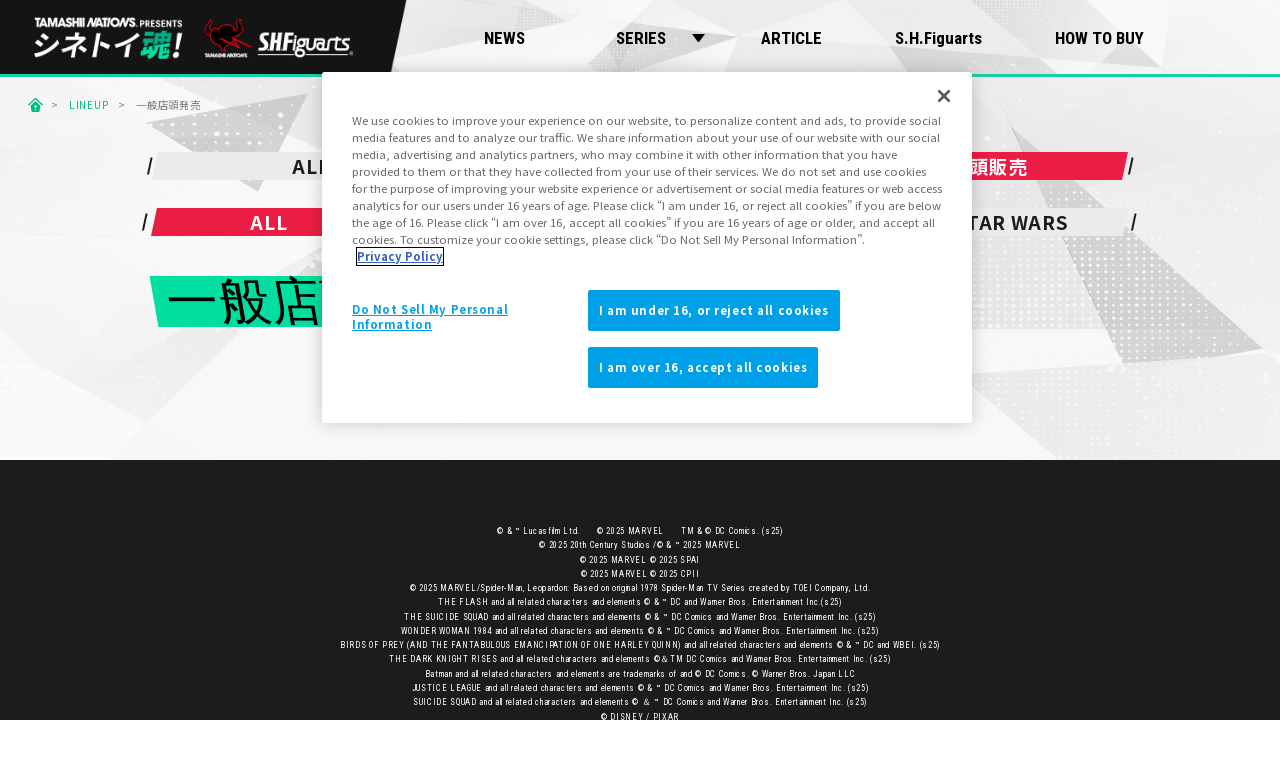

--- FILE ---
content_type: text/html; charset=UTF-8
request_url: https://cinema.tamashiiweb.com/items/tamashiiweb/
body_size: 34733
content:
<!DOCTYPE html>
<html lang="ja">
<head prefix="og: http://ogp.me/ns# fb: http://ogp.me/ns/fb# article: http://ogp.me/ns/article#">
<meta http-equiv="X-UA-Compatible" content="IE=edge,chrome=1">
<meta charset="UTF-8" />
<meta name="author" content="株式会社BANDAI SPIRITS">
<meta property="description" content="" />
<meta name="keywords" content="ウェブ,フィギュア,コレクターズトイ,魂ネイションズ,高級フィギュア,フィギュア情報,フィギュアイベント,洋画,Marvel,マーベル,STAR WARS,スター・ウォーズ,DC,DCコミックス">
<meta name="twitter:card" content="summary_large_image" />
<meta property="og:type" content="website" />
<meta property="og:url" content="https://cinema.tamashiiweb.com/items/tamashiiweb/" />
<meta property="og:description" content="映画系S.H.Figuarts商品の最新情報や楽しめるコンテンツをお届け！" />
<meta property="og:title" content="一般店頭発売 ｜ シネトイ魂！｜S.H.Figuarts 洋画シリーズポータル" />
<meta property="og:image" content="https://cinema.tamashiiweb.com/wordpress/wp-content/themes/originalThemeVer2/images/thumb.jpg" />
<meta property="og:site_name" content="シネトイ魂！｜S.H.Figuarts 洋画シリーズポータル" />
<meta name="viewport" content="width=device-width,initial-scale=1.0,minimum-scale=1.0" />
<title>一般店頭発売 ｜ シネトイ魂！｜S.H.Figuarts 洋画シリーズポータル</title>
<!-- tamashii.jp に対する OneTrust Cookie 同意通知の始点 -->
<script type="text/javascript" src="https://cdn-apac.onetrust.com/consent/c94c2798-3295-4a8d-9918-e6d135e57698/OtAutoBlock.js" ></script>
<script src="https://cdn-apac.onetrust.com/scripttemplates/otSDKStub.js"  type="text/javascript" charset="UTF-8" data-domain-script="c94c2798-3295-4a8d-9918-e6d135e57698" ></script>
<script type="text/javascript">
function OptanonWrapper() { }
</script>
<!-- tamashii.jp に対する OneTrust Cookie 同意通知の終点 -->
<meta name='robots' content='max-image-preview:large' />
	<style>img:is([sizes="auto" i], [sizes^="auto," i]) { contain-intrinsic-size: 3000px 1500px }</style>
	<link rel='stylesheet' id='wp-block-library-css' href='https://cinema.tamashiiweb.com/wordpress/wp-includes/css/dist/block-library/style.min.css?ver=6.8.3' type='text/css' media='all' />
<style id='classic-theme-styles-inline-css' type='text/css'>
/*! This file is auto-generated */
.wp-block-button__link{color:#fff;background-color:#32373c;border-radius:9999px;box-shadow:none;text-decoration:none;padding:calc(.667em + 2px) calc(1.333em + 2px);font-size:1.125em}.wp-block-file__button{background:#32373c;color:#fff;text-decoration:none}
</style>
<style id='global-styles-inline-css' type='text/css'>
:root{--wp--preset--aspect-ratio--square: 1;--wp--preset--aspect-ratio--4-3: 4/3;--wp--preset--aspect-ratio--3-4: 3/4;--wp--preset--aspect-ratio--3-2: 3/2;--wp--preset--aspect-ratio--2-3: 2/3;--wp--preset--aspect-ratio--16-9: 16/9;--wp--preset--aspect-ratio--9-16: 9/16;--wp--preset--color--black: #000000;--wp--preset--color--cyan-bluish-gray: #abb8c3;--wp--preset--color--white: #ffffff;--wp--preset--color--pale-pink: #f78da7;--wp--preset--color--vivid-red: #cf2e2e;--wp--preset--color--luminous-vivid-orange: #ff6900;--wp--preset--color--luminous-vivid-amber: #fcb900;--wp--preset--color--light-green-cyan: #7bdcb5;--wp--preset--color--vivid-green-cyan: #00d084;--wp--preset--color--pale-cyan-blue: #8ed1fc;--wp--preset--color--vivid-cyan-blue: #0693e3;--wp--preset--color--vivid-purple: #9b51e0;--wp--preset--gradient--vivid-cyan-blue-to-vivid-purple: linear-gradient(135deg,rgba(6,147,227,1) 0%,rgb(155,81,224) 100%);--wp--preset--gradient--light-green-cyan-to-vivid-green-cyan: linear-gradient(135deg,rgb(122,220,180) 0%,rgb(0,208,130) 100%);--wp--preset--gradient--luminous-vivid-amber-to-luminous-vivid-orange: linear-gradient(135deg,rgba(252,185,0,1) 0%,rgba(255,105,0,1) 100%);--wp--preset--gradient--luminous-vivid-orange-to-vivid-red: linear-gradient(135deg,rgba(255,105,0,1) 0%,rgb(207,46,46) 100%);--wp--preset--gradient--very-light-gray-to-cyan-bluish-gray: linear-gradient(135deg,rgb(238,238,238) 0%,rgb(169,184,195) 100%);--wp--preset--gradient--cool-to-warm-spectrum: linear-gradient(135deg,rgb(74,234,220) 0%,rgb(151,120,209) 20%,rgb(207,42,186) 40%,rgb(238,44,130) 60%,rgb(251,105,98) 80%,rgb(254,248,76) 100%);--wp--preset--gradient--blush-light-purple: linear-gradient(135deg,rgb(255,206,236) 0%,rgb(152,150,240) 100%);--wp--preset--gradient--blush-bordeaux: linear-gradient(135deg,rgb(254,205,165) 0%,rgb(254,45,45) 50%,rgb(107,0,62) 100%);--wp--preset--gradient--luminous-dusk: linear-gradient(135deg,rgb(255,203,112) 0%,rgb(199,81,192) 50%,rgb(65,88,208) 100%);--wp--preset--gradient--pale-ocean: linear-gradient(135deg,rgb(255,245,203) 0%,rgb(182,227,212) 50%,rgb(51,167,181) 100%);--wp--preset--gradient--electric-grass: linear-gradient(135deg,rgb(202,248,128) 0%,rgb(113,206,126) 100%);--wp--preset--gradient--midnight: linear-gradient(135deg,rgb(2,3,129) 0%,rgb(40,116,252) 100%);--wp--preset--font-size--small: 13px;--wp--preset--font-size--medium: 20px;--wp--preset--font-size--large: 36px;--wp--preset--font-size--x-large: 42px;--wp--preset--spacing--20: 0.44rem;--wp--preset--spacing--30: 0.67rem;--wp--preset--spacing--40: 1rem;--wp--preset--spacing--50: 1.5rem;--wp--preset--spacing--60: 2.25rem;--wp--preset--spacing--70: 3.38rem;--wp--preset--spacing--80: 5.06rem;--wp--preset--shadow--natural: 6px 6px 9px rgba(0, 0, 0, 0.2);--wp--preset--shadow--deep: 12px 12px 50px rgba(0, 0, 0, 0.4);--wp--preset--shadow--sharp: 6px 6px 0px rgba(0, 0, 0, 0.2);--wp--preset--shadow--outlined: 6px 6px 0px -3px rgba(255, 255, 255, 1), 6px 6px rgba(0, 0, 0, 1);--wp--preset--shadow--crisp: 6px 6px 0px rgba(0, 0, 0, 1);}:where(.is-layout-flex){gap: 0.5em;}:where(.is-layout-grid){gap: 0.5em;}body .is-layout-flex{display: flex;}.is-layout-flex{flex-wrap: wrap;align-items: center;}.is-layout-flex > :is(*, div){margin: 0;}body .is-layout-grid{display: grid;}.is-layout-grid > :is(*, div){margin: 0;}:where(.wp-block-columns.is-layout-flex){gap: 2em;}:where(.wp-block-columns.is-layout-grid){gap: 2em;}:where(.wp-block-post-template.is-layout-flex){gap: 1.25em;}:where(.wp-block-post-template.is-layout-grid){gap: 1.25em;}.has-black-color{color: var(--wp--preset--color--black) !important;}.has-cyan-bluish-gray-color{color: var(--wp--preset--color--cyan-bluish-gray) !important;}.has-white-color{color: var(--wp--preset--color--white) !important;}.has-pale-pink-color{color: var(--wp--preset--color--pale-pink) !important;}.has-vivid-red-color{color: var(--wp--preset--color--vivid-red) !important;}.has-luminous-vivid-orange-color{color: var(--wp--preset--color--luminous-vivid-orange) !important;}.has-luminous-vivid-amber-color{color: var(--wp--preset--color--luminous-vivid-amber) !important;}.has-light-green-cyan-color{color: var(--wp--preset--color--light-green-cyan) !important;}.has-vivid-green-cyan-color{color: var(--wp--preset--color--vivid-green-cyan) !important;}.has-pale-cyan-blue-color{color: var(--wp--preset--color--pale-cyan-blue) !important;}.has-vivid-cyan-blue-color{color: var(--wp--preset--color--vivid-cyan-blue) !important;}.has-vivid-purple-color{color: var(--wp--preset--color--vivid-purple) !important;}.has-black-background-color{background-color: var(--wp--preset--color--black) !important;}.has-cyan-bluish-gray-background-color{background-color: var(--wp--preset--color--cyan-bluish-gray) !important;}.has-white-background-color{background-color: var(--wp--preset--color--white) !important;}.has-pale-pink-background-color{background-color: var(--wp--preset--color--pale-pink) !important;}.has-vivid-red-background-color{background-color: var(--wp--preset--color--vivid-red) !important;}.has-luminous-vivid-orange-background-color{background-color: var(--wp--preset--color--luminous-vivid-orange) !important;}.has-luminous-vivid-amber-background-color{background-color: var(--wp--preset--color--luminous-vivid-amber) !important;}.has-light-green-cyan-background-color{background-color: var(--wp--preset--color--light-green-cyan) !important;}.has-vivid-green-cyan-background-color{background-color: var(--wp--preset--color--vivid-green-cyan) !important;}.has-pale-cyan-blue-background-color{background-color: var(--wp--preset--color--pale-cyan-blue) !important;}.has-vivid-cyan-blue-background-color{background-color: var(--wp--preset--color--vivid-cyan-blue) !important;}.has-vivid-purple-background-color{background-color: var(--wp--preset--color--vivid-purple) !important;}.has-black-border-color{border-color: var(--wp--preset--color--black) !important;}.has-cyan-bluish-gray-border-color{border-color: var(--wp--preset--color--cyan-bluish-gray) !important;}.has-white-border-color{border-color: var(--wp--preset--color--white) !important;}.has-pale-pink-border-color{border-color: var(--wp--preset--color--pale-pink) !important;}.has-vivid-red-border-color{border-color: var(--wp--preset--color--vivid-red) !important;}.has-luminous-vivid-orange-border-color{border-color: var(--wp--preset--color--luminous-vivid-orange) !important;}.has-luminous-vivid-amber-border-color{border-color: var(--wp--preset--color--luminous-vivid-amber) !important;}.has-light-green-cyan-border-color{border-color: var(--wp--preset--color--light-green-cyan) !important;}.has-vivid-green-cyan-border-color{border-color: var(--wp--preset--color--vivid-green-cyan) !important;}.has-pale-cyan-blue-border-color{border-color: var(--wp--preset--color--pale-cyan-blue) !important;}.has-vivid-cyan-blue-border-color{border-color: var(--wp--preset--color--vivid-cyan-blue) !important;}.has-vivid-purple-border-color{border-color: var(--wp--preset--color--vivid-purple) !important;}.has-vivid-cyan-blue-to-vivid-purple-gradient-background{background: var(--wp--preset--gradient--vivid-cyan-blue-to-vivid-purple) !important;}.has-light-green-cyan-to-vivid-green-cyan-gradient-background{background: var(--wp--preset--gradient--light-green-cyan-to-vivid-green-cyan) !important;}.has-luminous-vivid-amber-to-luminous-vivid-orange-gradient-background{background: var(--wp--preset--gradient--luminous-vivid-amber-to-luminous-vivid-orange) !important;}.has-luminous-vivid-orange-to-vivid-red-gradient-background{background: var(--wp--preset--gradient--luminous-vivid-orange-to-vivid-red) !important;}.has-very-light-gray-to-cyan-bluish-gray-gradient-background{background: var(--wp--preset--gradient--very-light-gray-to-cyan-bluish-gray) !important;}.has-cool-to-warm-spectrum-gradient-background{background: var(--wp--preset--gradient--cool-to-warm-spectrum) !important;}.has-blush-light-purple-gradient-background{background: var(--wp--preset--gradient--blush-light-purple) !important;}.has-blush-bordeaux-gradient-background{background: var(--wp--preset--gradient--blush-bordeaux) !important;}.has-luminous-dusk-gradient-background{background: var(--wp--preset--gradient--luminous-dusk) !important;}.has-pale-ocean-gradient-background{background: var(--wp--preset--gradient--pale-ocean) !important;}.has-electric-grass-gradient-background{background: var(--wp--preset--gradient--electric-grass) !important;}.has-midnight-gradient-background{background: var(--wp--preset--gradient--midnight) !important;}.has-small-font-size{font-size: var(--wp--preset--font-size--small) !important;}.has-medium-font-size{font-size: var(--wp--preset--font-size--medium) !important;}.has-large-font-size{font-size: var(--wp--preset--font-size--large) !important;}.has-x-large-font-size{font-size: var(--wp--preset--font-size--x-large) !important;}
:where(.wp-block-post-template.is-layout-flex){gap: 1.25em;}:where(.wp-block-post-template.is-layout-grid){gap: 1.25em;}
:where(.wp-block-columns.is-layout-flex){gap: 2em;}:where(.wp-block-columns.is-layout-grid){gap: 2em;}
:root :where(.wp-block-pullquote){font-size: 1.5em;line-height: 1.6;}
</style>
<link rel='stylesheet' id='cookie.edit.css-css' href='https://cinema.tamashiiweb.com/wordpress/wp-content/themes/originalThemeVer2/css/cookie.edit.css?ver=6.8.3' type='text/css' media='all' />
<link rel='stylesheet' id='style.css-css' href='https://cinema.tamashiiweb.com/wordpress/wp-content/themes/originalThemeVer2/style.css?202506191900&#038;ver=6.8.3' type='text/css' media='all' />
<link rel='stylesheet' id='popup.css-css' href='https://cinema.tamashiiweb.com/wordpress/wp-content/themes/originalThemeVer2/css/popup.css?ver=6.8.3' type='text/css' media='all' />
<script type="text/javascript" src="https://cinema.tamashiiweb.com/wordpress/wp-includes/js/jquery/jquery.min.js?ver=3.7.1" id="jquery-core-js"></script>
<script type="text/javascript" src="https://cinema.tamashiiweb.com/wordpress/wp-includes/js/jquery/jquery-migrate.min.js?ver=3.4.1" id="jquery-migrate-js"></script>
<script type="text/javascript" src="https://cinema.tamashiiweb.com/wordpress/wp-content/themes/originalThemeVer2/js/function.js?ver=6.8.3" id="function.js-js"></script>
<script type="text/javascript" src="https://cinema.tamashiiweb.com/wordpress/wp-content/themes/originalThemeVer2/js/analytics.js?ver=6.8.3" id="analytics.js-js"></script>
<script type="text/javascript" src="https://cinema.tamashiiweb.com/wordpress/wp-content/themes/originalThemeVer2/js/tamashiiCreate.js?ver=6.8.3" id="tamashiiCreate.js-js"></script>
<script type="text/javascript" src="https://cinema.tamashiiweb.com/wordpress/wp-content/themes/originalThemeVer2/js/directCartCreate.js?ver=6.8.3" id="directCartCreate.js-js"></script>
<script type="text/javascript" src="https://cinema.tamashiiweb.com/wordpress/wp-content/themes/originalThemeVer2/js/jquery.magnific-popup.min.js?ver=6.8.3" id="jquery.magnific-popup.min.js-js"></script>
<script type="text/javascript" src="https://cinema.tamashiiweb.com/wordpress/wp-content/themes/originalThemeVer2/js/functionPopup.js?ver=6.8.3" id="functionPopup.js-js"></script>
<script type="text/javascript" src="https://cinema.tamashiiweb.com/wordpress/wp-content/themes/originalThemeVer2/js/functionTab.js?ver=6.8.3" id="functionTab.js-js"></script>
<link rel="icon" href="https://cinema.tamashiiweb.com/wordpress/wp-content/uploads/2020/05/cropped-700x700-32x32.png" sizes="32x32" />
<link rel="icon" href="https://cinema.tamashiiweb.com/wordpress/wp-content/uploads/2020/05/cropped-700x700-192x192.png" sizes="192x192" />
<link rel="apple-touch-icon" href="https://cinema.tamashiiweb.com/wordpress/wp-content/uploads/2020/05/cropped-700x700-180x180.png" />
<meta name="msapplication-TileImage" content="https://cinema.tamashiiweb.com/wordpress/wp-content/uploads/2020/05/cropped-700x700-270x270.png" />
<!-- =======20201211追加：魂ウェブTOPICS記事ランキング用======= -->
<script type="text/javascript" src="https://tamashii.jp/js/track.js"></script>
<script src="//j.wovn.io/1" data-wovnio="key=mebLn6" async></script>
</head>
<body id="top" class="archive category category-tamashiiweb category-3 wp-theme-originalThemeVer2 items">
<!-- =======tamashiiweb_analitics_body01======= -->
<!-- Google Tag Manager (noscript)_tamashiiweb -->
<noscript><iframe src="https://www.googletagmanager.com/ns.html?id=GTM-5XRDQNZ"
height="0" width="0" style="display:none;visibility:hidden"></iframe></noscript>
<!-- End Google Tag Manager (noscript)_tamashiiweb -->

<!-- Google Tag Manager (noscript)_netsen -->
<noscript><iframe src="https://www.googletagmanager.com/ns.html?id=GTM-MM26NJ"
height="0" width="0" style="display:none;visibility:hidden"></iframe></noscript>
<!-- End Google Tag Manager (noscript)_netsen -->

<!-- Google Tag Manager (noscript)_pbasia -->
<noscript><iframe src="https://www.googletagmanager.com/ns.html?id=GTM-5V6JQT4"
height="0" width="0" style="display:none;visibility:hidden"></iframe></noscript>
<!-- End Google Tag Manager_pbasia -->

<!-- =======/tamashiiweb_analitics_body01======= -->
<header class="flexBlock flexBetween text16 lineHeight100">
	<h1 class="logo "><a href="https://cinema.tamashiiweb.com/"><img src="https://cinema.tamashiiweb.com/wordpress/wp-content/themes/originalThemeVer2/images/logo.png" alt="TAMASHII NATIONS PRESENTS シネトイ魂！"></a></h1>
	<div id="menuSp" class="dispNarrow">
		<a class="menu-trigger">
			<span></span>
			<span></span>
			<span></span>
		</a>
	</div>
	<nav id="navWrapper" class="langSwitch">
		<ul class="menu fontEn">
			<li class="navNews hoverAction">
				<a href="https://cinema.tamashiiweb.com/news/">
					<span>
						NEWS
						<span class="focusBar"></span>
					</span>
				</a>
			</li>
			<li class="navShop hoverAction has-children">
				<a href="https://cinema.tamashiiweb.com/items/">
					<span>
						SERIES
						<span class="focusBar"></span>
					</span>
				</a>
				<ul class="sub-menu">
																							<li><a href="https://cinema.tamashiiweb.com/series/marvel/">MARVEL</a></li>
													<li><a href="https://cinema.tamashiiweb.com/series/starwars/">STAR WARS</a></li>
													<li><a href="https://cinema.tamashiiweb.com/series/warner/">WARNER</a></li>
													<li><a href="https://cinema.tamashiiweb.com/series/dc/">DC</a></li>
													<li><a href="https://cinema.tamashiiweb.com/series/universalpictures/">UNIVERSAL</a></li>
															</ul>
			</li>
			<li class="navFeature hoverAction">
				<a href="https://cinema.tamashiiweb.com/article/">
					<span>
						ARTICLE
						<span class="focusBar"></span>
					</span>
				</a>
			</li>
			<li class="navShf hoverAction">
				<a href="https://cinema.tamashiiweb.com/?id=shf">
					<span>
						S.H.Figuarts
						<span class="focusBar"></span>
					</span>
				</a>
			</li>
			<li class="navHowtobuy hoverAction">
				<a href="https://cinema.tamashiiweb.com/?id=howtobuy">
					<span>
						HOW TO BUY
						<span class="focusBar"></span>
					</span>
				</a>
			</li>
			<li class="navLanguage flexBlock flexAlignCenter">
				<div id="wovn-translate-widget" wovn="" data-ready="true" class="wovn--position-bottom wovn--position-right type-floating wovn--color wovn--color-default hide-logo wovn-is-visible">
					<div class="wovn-lang-container">
						<ul class="wovn-lang-list lineHeight175">
							<li class="hoverAction wovn-switch" data-value="ja">日本語</li>
							<li class="hoverAction wovn-switch" data-value="en">English</li>
							<li class="hoverAction wovn-switch" data-value="en">繁体字</li>
							<li class="hoverAction wovn-switch" data-value="en">簡体字</li>
						</ul>
						<a class="wovn-logo wovn-logo--big" href="http://wovn.io" target="_blank">
							<svg style="max-height:10px;max-width:61px" xmlns="http://www.w3.org/2000/svg" viewBox="0 0 396.36 64.73"><circle class="color-dot" cx="322.58" cy="53.99" r="10"></circle><path class="color-letter" id="letter-small-i" d="M343.84,30.31h9.42a1.16,1.16,0,0,1,1.18,1.18V61.79A1.16,1.16,0,0,1,353.26,63h-9.42a1.16,1.16,0,0,1-1.18-1.18V31.48C342.52,30.89,343.11,30.31,343.84,30.31Z"></path><path id="letter-small-o" class="color-letter" d="M379,29.28a17.36,17.36,0,1,0,17.36,17.36A17.39,17.39,0,0,0,379,29.28Zm0,24.57a7.21,7.21,0,1,1,7.21-7.21A7.22,7.22,0,0,1,379,53.84Z"></path><path id="letter-big-W" class="color-letter" d="M93.48,1.18H78.18a2,2,0,0,0-1.91,1.47L66.7,34.42,56.11,2.35A2.06,2.06,0,0,0,54.34,1H41.4a1.9,1.9,0,0,0-1.77,1.32L29,34.42,19.48,2.65a2,2,0,0,0-1.91-1.47H1.68a1.54,1.54,0,0,0-1.32.74A1.81,1.81,0,0,0,.06,3.38L19.77,62.67A2.06,2.06,0,0,0,21.54,64H34.63a1.85,1.85,0,0,0,1.77-1.32L47.58,30.6,58.76,62.67A2.06,2.06,0,0,0,60.52,64H73.61a1.9,1.9,0,0,0,1.77-1.32L95.09,3.38a1.4,1.4,0,0,0-.29-1.47A1.54,1.54,0,0,0,93.48,1.18Z"></path><path id="letter-big-O" class="color-letter" d="M132,0C113.19,0,98.48,14.27,98.48,32.51s14.71,32.22,33.39,32.22,33.54-14.27,33.54-32.51S150.7,0,132,0Zm14.56,32.51C146.58,41.34,140.26,48,132,48s-14.71-6.77-14.71-15.74,6.18-15.45,14.56-15.45S146.58,23.54,146.58,32.51Z"></path><path id="letter-big-V" class="color-letter" d="M232.06,1.18H215.73a2.09,2.09,0,0,0-1.91,1.32L201,38,188.22,2.5a2.09,2.09,0,0,0-1.91-1.32H169.53a1.54,1.54,0,0,0-1.32.74,1.58,1.58,0,0,0-.15,1.62L191.9,62.82A1.91,1.91,0,0,0,193.66,64h14.12a1.91,1.91,0,0,0,1.77-1.18L233.38,3.53a1.74,1.74,0,0,0-.15-1.47C233,1.44,232.65,1.18,232.06,1.18Z"></path><path id="letter-big-N" class="color-letter" d="M301.05,1.18h-15.3a1.47,1.47,0,0,0-1.47,1.47V32.37L261,1.91a1.81,1.81,0,0,0-1.47-.74H245a1.47,1.47,0,0,0-1.47,1.47V62.52A1.47,1.47,0,0,0,245,64h15.45a1.47,1.47,0,0,0,1.47-1.47V31.63L286,63.26a1.81,1.81,0,0,0,1.47.74h13.53a1.47,1.47,0,0,0,1.47-1.47V2.65A1.47,1.47,0,0,0,301.05,1.18Z"></path></svg>
						</a>
					</div>
					<div class="wovn-lang-selector">
						<div class="wovn-lang-selector-links">
							<svg id="wovn-logo-planet" style="max-width:20px;max-height:20px" viewBox="0 0 24 24" version="1.1" xmlns="http://www.w3.org/2000/svg" xmlns:xlink="http://www.w3.org/1999/xlink"><path d="M14.2588,19.6699 C15.1168,18.6319 15.8108,17.4539 16.2858,16.1669 L18.8168,16.1669 C17.7908,17.8369 16.1768,19.1039 14.2588,19.6699 Z M5.1838,16.1669 L7.7138,16.1669 C8.1898,17.4539 8.8828,18.6319 9.7408,19.6699 C7.8228,19.1039 6.2088,17.8369 5.1838,16.1669 Z M9.7408,4.3299 C8.8458,5.4119 8.1388,6.6489 7.6618,7.9999 L5.0818,7.9999 C6.0998,6.2469 7.7598,4.9149 9.7408,4.3299 Z M18.9178,7.9999 L16.3378,7.9999 C15.8618,6.6489 15.1548,5.4119 14.2588,4.3299 C16.2398,4.9149 17.9008,6.2469 18.9178,7.9999 Z M16.8488,9.9999 L19.7368,9.9999 C19.9028,10.6409 19.9998,11.3089 19.9998,11.9999 C19.9998,12.7519 19.8888,13.4769 19.6938,14.1669 L16.8178,14.1669 C16.9468,13.4619 17.0348,12.7429 17.0348,11.9999 C17.0348,11.3159 16.9578,10.6519 16.8488,9.9999 Z M14.1938,7.9999 L9.8068,7.9999 C10.3238,6.8139 11.0648,5.7249 11.9998,4.8069 C12.9358,5.7249 13.6758,6.8139 14.1938,7.9999 Z M3.9998,11.9999 C3.9998,11.3089 4.0978,10.6409 4.2638,9.9999 L7.1518,9.9999 C7.0418,10.6519 6.9648,11.3159 6.9648,11.9999 C6.9648,12.7429 7.0538,13.4619 7.1828,14.1669 L4.3068,14.1669 C4.1118,13.4769 3.9998,12.7519 3.9998,11.9999 Z M9.2108,14.1669 C9.0538,13.4599 8.9648,12.7349 8.9648,11.9999 C8.9648,11.3229 9.0348,10.6529 9.1688,9.9999 L14.8308,9.9999 C14.9648,10.6529 15.0348,11.3229 15.0348,11.9999 C15.0348,12.7349 14.9458,13.4599 14.7888,14.1669 L9.2108,14.1669 Z M9.8868,16.1669 L14.1128,16.1669 C13.5998,17.2879 12.8918,18.3189 11.9998,19.1929 C11.1088,18.3189 10.4008,17.2879 9.8868,16.1669 Z M1.9998,11.9999 C1.9998,17.5229 6.4778,21.9999 11.9998,21.9999 C17.5228,21.9999 21.9998,17.5229 21.9998,11.9999 C21.9998,6.4769 17.5228,1.9999 11.9998,1.9999 C6.4778,1.9999 1.9998,6.4769 1.9998,11.9999 Z"></path></svg>
							<span class="wovn-current-lang"></span>
						</div>
					</div>
				</div>
			</li>
		</ul>
	</nav>
</header><article id="sort" class="headerMargin">
	<ol class="breadCrumbs text12 textGrayLight" itemscope itemtype="http://schema.org/BreadcrumbList"><li class="iconHome" itemprop="itemListElement" itemscope itemtype="http://schema.org/ListItem"><a itemprop="item" href="https://cinema.tamashiiweb.com/"><span itemprop="name"><span class="text0">ホーム</span></span></a><meta itemprop="position" content="1"></li><li itemprop="itemListElement" itemscope itemtype="http://schema.org/ListItem"><a itemprop="item" href="https://cinema.tamashiiweb.com/items/" class="textGreen"><span itemprop="name">LINEUP</span></a><meta itemprop="position" content="2"></li><li itemprop="itemListElement" itemscope itemtype="http://schema.org/ListItem"><span itemprop="name">一般店頭発売</span><meta itemprop="position" content="2"></li></ol>	<div class="widthWrapper">		<ul class="flexBlock sortNav sort3 text22 textBold alignCenter marginTop1">
						<li><a href="https://cinema.tamashiiweb.com/items" class="hoverAction"><span>ALL</span></a></li>
			<li><a href="https://cinema.tamashiiweb.com/tamashiiwebshouten/" class="hoverAction"><span>魂ウェブ商店</span></a></li>
			<li><a href="https://cinema.tamashiiweb.com/tamashiiweb/" class="hoverAction selected"><span>一般店頭販売</span></a></li>
		</ul>
		<ul class="flexBlock flexBetween sortNav sort4 text22 textBold alignCenter marginTop1half">
			<li><a href="/items/tamashiiweb/" class="hoverAction selected"><span>ALL</span></a></li>
			<li><a href="/items/tamashiiweb/?tag=dc" class="hoverAction"><span>DC</span></a></li>
			<li><a href="/items/tamashiiweb/?tag=marvel" class="hoverAction"><span>MARVEL</span></a></li>
			<li><a href="/items/tamashiiweb/?tag=starwars" class="hoverAction"><span>STAR WARS</span></a></li>
		</ul>
	</div>
</article>
<article class="sectionWrapper marginTop3">
	<div class="widthWrapper">
		<div class="sectionHeader flexBlock flexBetween flexAlignCenter">
			<h2 class="sectionTitle fontEn text38">一般店頭発売</h2>
		</div>
		<ul class="flexBlock flexStart flexStretch sortContents sort4 listItems text14 lineHeight145 letterSpacingHalf alignCenter marginTop2">		</ul>
<ul class="pager"><li><span class="current">1</span></li><li><a href="https://cinema.tamashiiweb.com/items/tamashiiweb/page/2/" class="hoverAction">2</a></li><li><a href="https://cinema.tamashiiweb.com/items/tamashiiweb/page/3/" class="hoverAction">3</a></li><li><span class="page-numbers dots">…</span></li><li><a href="https://cinema.tamashiiweb.com/items/tamashiiweb/page/17/" class="hoverAction">17</a></li><li><a href="https://cinema.tamashiiweb.com/items/tamashiiweb/page/2/" class="next hoverAction"></a></li></ul>	</div>
</article>

<div class="bgPattern"></div>

<aside id="links" class="bgGray textWhite">
	<div class="widthWrapper alignCenter paddingVertical1">
									<div class="fontEn text10 lineHeight120 paddingVertical3">
					<p class="copyright"><span>&copy; & &trade; Lucasfilm Ltd.</span><span>&copy; 2025 MARVEL</span><span>TM & &copy; DC Comics. (s25)</span></p>
					<p class="marginTopHalf">&copy; 2025 20th Century Studios /&copy; & &trade; 2025 MARVEL</p>
					<p class="marginTopHalf">&copy; 2025 MARVEL &copy; 2025 SPAI</p>
					<p class="marginTopHalf">&copy; 2025 MARVEL &copy; 2025 CPII</p>
					<p class="marginTopHalf">&copy; 2025 MARVEL/Spider-Man, Leopardon: Based on original 1978 Spider-Man TV Series created by TOEI Company, Ltd.</p>
					<p class="marginTopHalf">THE FLASH and all related characters and elements &copy; & &trade; DC and Warner Bros. Entertainment Inc.(s25)</p>
					<p class="marginTopHalf">THE SUICIDE SQUAD and all related characters and elements &copy; & &trade; DC Comics and Warner Bros. Entertainment Inc. (s25)</p>
					<p class="marginTopHalf">WONDER WOMAN 1984 and all related characters and elements &copy; & &trade; DC Comics and Warner Bros. Entertainment Inc. (s25)</p>
					<p class="marginTopHalf">BIRDS OF PREY (AND THE FANTABULOUS EMANCIPATION OF ONE HARLEY QUINN) and all related characters and elements &copy; & &trade; DC and WBEI. (s25)</p>
					<p class="marginTopHalf">THE DARK KNIGHT RISES and all related characters and elements &copy;＆TM DC Comics and Warner Bros. Entertainment Inc. (s25)</p>
					<p class="marginTopHalf">Batman and all related characters and elements are trademarks of and &copy; DC Comics. &copy; Warner Bros. Japan LLC</p>
					<p class="marginTopHalf">JUSTICE LEAGUE and all related characters and elements &copy; & &trade; DC Comics and Warner Bros. Entertainment Inc. (s25)</p>
					<p class="marginTopHalf">SUICIDE SQUAD and all related characters and elements &copy; ＆ &trade; DC Comics and Warner Bros. Entertainment Inc. (s25)</p>
					<p class="marginTopHalf"><span>&copy; DISNEY / PIXAR</span></p>
					<p class="marginTopHalf"><span>&copy; 2023 「岸辺露伴 ルーヴルへ行く」 製作委員会 &copy; LUCKY LAND COMMUNICATIONS / 集英社</span></p>
					<p class="marginTopHalf"><span>&copy; 2025『岸辺露伴は動かない　懺悔室』製作委員会 &copy; LUCKY LAND COMMUNICATIONS / 集英社</span></p>
					<p class="marginTopHalf"><span>REBEL MOON &trade; / &copy; Netflix.  Used with permission.</span></p>
					<p class="marginTopHalf"><span>BEETLEJUICE and all related characters and elements &copy; & &trade; Warner Bros. Entertainment Inc. (s25)</span></p>
					<p class="marginTopHalf"><span>&copy; New Line Productions, Inc. All rights reserved. THE LORD OF THE RINGS: THE FELLOWSHIP OF THE RING and the names of the characters, items, events and places therein are of Middle-earth Enterprises, LLC under license to New Line Productions, Inc. (s25)</span></p>
					<p class="marginTopHalf"><span>All characters and elements &copy; & &trade; Warner Bros. Entertainment Inc. Publishing Rights &copy; JKR. (s25)</span></p>
					<p class="marginTopHalf"><span>&copy; Universal City Studios LLC. All Rights Reserved.</span></p>
				</div>
					<ul class="flexBlock flexAlignCenter text10">
			<li class="flexList3 paddingHorizontalHalf"><a href="https://tamashiiweb.com/" target="_blank" class="hoverAction hoverOpacity"><img src="https://cinema.tamashiiweb.com/wordpress/wp-content/themes/originalThemeVer2/images/_links/tamashii.png" alt="魂ウェブ" class="cover" /></a></li>
			<li class="flexList3 paddingHorizontalHalf"><a href="https://p-bandai.jp/tamashiiwebshouten/" target="_blank" class="hoverAction hoverOpacity"><img src="https://cinema.tamashiiweb.com/wordpress/wp-content/themes/originalThemeVer2/images/_links/tamashiiShop.png" alt="魂ウェブ商店" class="cover" /></a></li>
			<li class="flexList3 paddingHorizontalHalf"><a href="https://club.tamashii.jp/" target="_blank" class="hoverAction hoverOpacity"><img src="https://cinema.tamashiiweb.com/wordpress/wp-content/themes/originalThemeVer2/images/_links/ctm.png" alt="CLUB TAMASHII MEMBERS" class="cover" /></a></li>
		</ul>
	</div>
	<div class="widthWrapper alignCenter">
		<p class="blockCenter alignLeft text14 lineHeight145 paddingVertical2">※当サイトでは現在、機械翻訳を導入中です。固有名詞や文法について、正しい翻訳ではない可能性がある点、予めご了承の上ご利用ください。<br />*This website is now introducing machine translation. Please understand in advance of use that the translation may be incorrect in terms of proper nouns and grammar.</p>
	</div>
</aside>

<footer class="text10 lineHeight120 bgGray textWhite">
	<ul class="flexBlock flexBetween flexAlignCenter">
		<li class="logo"><a href="https://www.bandaispirits.co.jp/" target="_blank"><span class="text0">株式会社BANDAI SPIRITS</span></a></li>
		<li><a href="https://support.bandaispirits.co.jp/s/" target="_blank" class="linkNav hoverAction">お客様サポート</a></li>
		<li><a href="https://www.bandaispirits.co.jp/privacy/" target="_blank" class="linkNav hoverAction">プライバシーポリシー</a></li>
		<li><a href="https://tamashiiweb.com/notice/" target="_blank" class="linkNav hoverAction">ご利用条件</a></li>
	</ul>
	<ul class="attentionList lineHeight145 marginTop2">
		<li>・画像はイメージです。</li>
		<li>・店頭販売商品の価格は、消費税を含んだメーカー希望小売価格表示です。</li>
		<li>・魂ウェブ商店の商品価格は、消費税を含んだ販売価格表示です。</li>
		<li>・当サイトでは過去発売の商品について、以下の通り記載しておりますので予めご了承ください。<br />一般店頭販売商品：現在店頭等で購入するとした場合の新税率（10％）で表示しております。発売当時の価格（旧税率）と異なる場合がございます。<br />魂ウェブ商店販売商品：予約受付当時の税率で表示しております。</li>
		<li>・商品の画像・イラストは実際の商品と一部異なる場合がございますのでご了承ください。</li>
		<li>・発売から時間の経過している商品は生産・販売が終了している場合がございますのでご了承ください。</li>
		<li>・商品名・発売日・価格などこのホームページの情報は変更になる場合がございますのでご了承ください。</li>
		<li>・このホームページに掲載されている全ての画像、文章、データ等の無断転用、転載をお断りします。</li>
	</ul>
	<p class="marginTop1">Unauthorized use or reproduction of materials contained in this page is strictly prohibited.</p>
</footer>


<!-- =======tamashiiweb_analitics_body02======= -->

<!-- MicroAd BLADE -->
<script type="text/javascript" class="microad_blade_track">
	<!--
	var microad_blade_jp = microad_blade_jp || { 'params' : new Array(), 'complete_map' : new Object() };
	(function() {
	var param = {'co_account_id' : '8699', 'group_id' : '', 'country_id' : '1', 'ver' : '2.1.0'};
	microad_blade_jp.params.push(param);

	var src = (location.protocol == 'https:')
	? 'https://d-track.send.microad.jp/js/blade_track_jp.js' : 'http://d-cache.microad.jp/js/blade_track_jp.js';

	var bs = document.createElement('script');
	bs.type = 'text/javascript'; bs.async = true;
	bs.charset = 'utf-8'; bs.src = src;

	var s = document.getElementsByTagName('script')[0];
	s.parentNode.insertBefore(bs, s);
	})();
	-->
</script>
<!-- /MicroAd BLADE -->

<!--adsence-->
<script type="text/javascript">
	jQuery.noConflict();
	jQuery(document).ready(function($){
		jQuery.event.add(window, "load", function(){
		// Yahoo Ad
		var yahoo_retargeting_id = 'FOCSPYMDYE';
		var yahoo_retargeting_label = '';

		$.getScript('//b92.yahoo.co.jp/js/s_retargeting.js');

	/*
	var tagjs = document.createElement("script");
	var s = document.getElementsByTagName("script")[0];
	tagjs.async = true;
	tagjs.src = "//s.yjtag.jp/tag.js#site=8yWlcHx";
	s.parentNode.insertBefore(tagjs, s);
	*/
		});
	});
</script>

<script type="text/javascript">
  (function () {
    var tagjs = document.createElement("script");
    var s = document.getElementsByTagName("script")[0];
    tagjs.async = true;
    tagjs.src = "//s.yjtag.jp/tag.js#site=8yWlcHx";
    s.parentNode.insertBefore(tagjs, s);
  }());
</script>

<noscript>
  <iframe src="//b.yjtag.jp/iframe?c=8yWlcHx" width="1" height="1" frameborder="0" scrolling="no" marginheight="0" marginwidth="0"></iframe>
</noscript>
<!--/adsence-->

<!-- =======/tamashiiweb_analitics_body02======= -->

</body>


<script type="speculationrules">
{"prefetch":[{"source":"document","where":{"and":[{"href_matches":"\/*"},{"not":{"href_matches":["\/wordpress\/wp-*.php","\/wordpress\/wp-admin\/*","\/wordpress\/wp-content\/uploads\/*","\/wordpress\/wp-content\/*","\/wordpress\/wp-content\/plugins\/*","\/wordpress\/wp-content\/themes\/originalThemeVer2\/*","\/*\\?(.+)"]}},{"not":{"selector_matches":"a[rel~=\"nofollow\"]"}},{"not":{"selector_matches":".no-prefetch, .no-prefetch a"}}]},"eagerness":"conservative"}]}
</script>

</html>


--- FILE ---
content_type: text/css
request_url: https://cinema.tamashiiweb.com/wordpress/wp-content/themes/originalThemeVer2/css/cookie.edit.css?ver=6.8.3
body_size: 5106
content:
@charset "utf-8";
/*======================



cookie.css
2021/8 cookie追加用css
2021/10 edit by tyl



======================*/
.ot-sdk-show-settings {
	display: block;
	position: fixed;
	bottom: 2%;
	right: 16px;
	width: 10.5em;
	padding: 0.9em;
	text-align: center;
	line-height: 1;
	background-color: #00bf82;
	white-space: nowrap;
	z-index:10;
}
.ot-sdk-show-settings.hover {
	opacity: 0.75;
}
@media screen and (max-width: 800px) {
	.ot-sdk-show-settings {
		bottom: 16px;
		left: 16px;
		width: 10.75em;
		padding: 0.5em 0.9em;
	}
}
/*
	z-index:
	won:2147483646
	ot:2147483646
*/
#wovn-translate-widget {
	pointer-events: none!important;
}
#wovn-translate-widget[wovn] {
	z-index: 1010!important;
}
.wovn-click-catcher {
	z-index: 1005!important;
}
.onetrust-pc-dark-filter {
	z-index: 1020!important;
}

#wovn-translate-widget {
	top: 0!important;
	right: 0!important;
}
.wovn-lang-selector {
	display: block!important;
	background-color: transparent!important;
}
.wovn-lang-selector-links {
	position: fixed!important;
	top: 0!important;
	right: 1vw!important;
	width: 4vw!important;
	max-width: 60px!important;
	height: 6vw!important;
	max-height: 90px!important;
	padding: 0!important;
	line-height: 90px!important;
	transition: inherit!important;
	pointer-events: auto!important;
	filter: brightness(0)!important;
}
.wovn-lang-selector-links svg {
	position: absolute!important;
	top: 18px!important;
	left: 50%!important;
	width: 2vw!important;
	max-width: 30px!important;
	height: auto!important;
	max-height: inherit!important;
	fill: #fff!important;
	transform: translateX(-50%)!important;
}
.wovn-lang-selector-links span {
	position: absolute!important;
	bottom: 23px!important;
	left: 50%!important;
	display: block!important;
	width: 100%!important;
	color: #fff!important;
	font-size: 12px!important;
	text-align: center!important;
	transform: translateX(-50%)!important;
}
#wovn-translate-widget[wovn].type-floating .wovn-lang-container.is-open+.wovn-lang-selector {
	opacity: 1!important;
	transition: inherit!important;
}
.wovn-lang-container,
.wovn-lang-container.is-open {
	position: fixed!important;
	top: 90px!important;
	right: 0!important;
	left: auto!important;
	width: 6.66em!important;
	background-color: transparent!important;
	transform-origin: top center!important;
	border-radius: 0!important;
	box-shadow: inherit!important;
}
.wovn-lang-container.is-open .wovn-lang-list {
	pointer-events: auto!important;
	padding: 0.75em 1.25em!important;
	background: rgba(27, 205, 166,.96)!important;
	box-sizing: border-box!important;
	max-height: none!important;
}
.wovn-lang-container .wovn-switch,
.wovn-lang-container.is-open .wovn-switch {
	width: 100%!important;
	min-width: 0!important;
	height: 2em!important;
	line-height: 2!important;
	font-size: 12px!important;
	color: #1c1c1c!important;
	background: transparent!important;
	padding: 0!important;
	box-sizing: content-box!important;
	-webkit-transition: all 0.5s ease;
	transition: all 0.5s ease;
}
.wovn-lang-container.is-open .wovn-switch.selected,
.wovn-lang-container.is-open .wovn-switch.selected:hover {
	color: #fff!important;
	-webkit-transition: all 0.15s ease;
	transition: all 0.15s ease;
}
.wovn-lang-container .wovn-switch::before {
	display: none!important;
}
@media screen and (max-width: 1500px) {
	.wovn-lang-selector-links {
		line-height: 6vw!important;
	}
	.wovn-lang-selector-links svg {
		position: absolute!important;
		top: 1.2vw!important;
	}
	.wovn-lang-selector-links span {
		bottom: 1.2vw!important;
		font-size: 1vw!important;
	}
	.wovn-lang-container,
	.wovn-lang-container.is-open {
		top: 6vw!important;
	}
	.wovn-lang-container .wovn-switch,
	.wovn-lang-container.is-open .wovn-switch {
		font-size: 1vw!important;
	}
}
@media screen and (max-width: 800px) and (orientation:portrait) {
	.wovn-lang-selector-links {
		position: fixed!important;
		top: 0!important;
		right: 15vw!important;
		width: 15vw!important;
		max-width: inherit!important;
		height: 15vw!important;
		max-height: inherit!important;
		line-height: 7.5vw!important;
	}
	.wovn-lang-selector-links svg {
		position: absolute!important;
		top: 2vw!important;
		left: 50%!important;
		width: 6vw!important;
		max-width: inherit!important;
		height: auto!important;
		max-height: inherit!important;
	}
	.wovn-lang-selector-links span {
		position: absolute!important;
		bottom: 2vw!important;
		font-size: 3vw!important;
	}
	.wovn-lang-container,
	.wovn-lang-container.is-open {
		top: 15vw!important;
		left: auto!important;
		width: 100%!important;
		overflow-y: scroll!important;
	}
	.wovn-lang-container .wovn-switch,
	.wovn-lang-container.is-open .wovn-switch {
		width: auto!important;
		height: 6vw!important;
		line-height: 6vw!important;
		font-size: 3vw!important;
		padding: 1em!important;
		text-align: center!important;
	}
	.wovn-lang-container.is-open .wovn-switch.selected,
	.wovn-lang-container.is-open .wovn-switch.selected:hover {
		color: #fff!important;
		-webkit-transition: 0!important;
		transition: 0!important;
	}
}

--- FILE ---
content_type: text/css
request_url: https://cinema.tamashiiweb.com/wordpress/wp-content/themes/originalThemeVer2/style.css?202506191900&ver=6.8.3
body_size: 64565
content:
@import url('css/ress.edit.css?202303101100');
@import url('https://fonts.googleapis.com/css2?family=Noto+Sans+JP:wght@400;700&family=Roboto+Condensed:wght@400;700&display=swap');
/*
Theme Name: originalThemeVer2
Author: TYL Yanagida
Version: 2.0
-------------------------------------------------------------- */

/* ▼ BASE ******************************************************************************** */

:root{
	--maincolor: #00c297;
	--maincolor2: #00bf82;
	--maincolor3: #01de9f;
}

body {
	position: relative;
	width: 100%;
	height: 100%;
	margin: 0;
	padding: 0;
	line-height: 1.5;
	letter-spacing: 0.1em;
	font-size: 16px;
	font-family: 'Noto Sans JP', sans-serif;
	font-weight: 400;
	color: #000;
	background-color: #fff;
}
@media screen and (min-width: 801px) and (max-width: 1500px) {
	body {
		font-size: 1.06vw;
		letter-spacing: 0.05em;
	}
}
@media screen and (max-width: 800px) and (orientation:portrait) {
	body{
		font-size: max(2vw,10px);
	}
}

/* Display ---------- */
.dispNone,.preload,.dispNarrow {
	display: none;
}
.dispNone.action,.dispWide {
	display: block;
}
@media screen and (max-width: 800px) and (orientation:portrait) {
	.dispWide,	.blank {
		display: none;
	}
	.dispNarrow {
		display: block;
	}
}

.deactive {
	opacity: 0.5;
}
.deactive a {
	pointer-events: none;
}
::selection {
	color: #fff;
	background-color: #030303;
}

/* コンテイナー ---------- */
.widthWrapper {
	position: relative;
	/*
	width: 89.0625%;
	max-width: 1280px;
	max-width: 1500px;
	*/
	width: 76%;
	max-width: 1140px;
	min-width: 600px;
	margin: 0 auto;
	z-index: 10;
}
@media screen and (max-width: 800px) and (orientation:portrait) {
	.widthWrapper {
		width: 90%;
		min-width: inherit;
	}
}

/* デフォルトリンク ---------- */
a {
	display: inline-block;
	position: relative;
	color: inherit;
	text-decoration: none;
	-webkit-transition: all 0.5s ease;
	transition: all 0.5s ease;
}
a.hover {
	color: #fff;
	text-decoration: none;
	-webkit-transition: all 0.15s ease;
	transition: all 0.15s ease;
}
a.hoverOpacity {
	opacity: 1;
}
a.hoverOpacity.hover {
	opacity: 0.75;
}

/* Images ---------- */
img[width="1"] {
	position: fixed;
	top: 0;
	left: 0;
}
img.cover {
	width: 100%;
	height: auto;
}
img.coverMax {
	width: auto;
	min-width: 100%;
	height: auto;
	min-height: 100%;
}
img.contain {
	width: auto;
	max-width: 100%;
	height: auto;
	max-height: 100%;
}

/* ▼ Utility ******************************************************************************** */

/* text-align ---------- */
.alignCenter {
	text-align: center;
}
.alignCenter > .blockCenter,
.alignRight > .blockCenter {
	display: inline-block;
}
.alignRight {
	text-align: right;
}
.alignLeft {
	text-align: left;
}

/* font・text ---------- */
.fontEn {
	font-family: 'Roboto Condensed', sans-serif;
}
.textBold {
	font-weight: 700;
}
.textNormal {
	font-weight: 400;
}
.textItalic {
	font-style: italic;
}
.textIndent {
	padding-left: 1em;
}
.textAttention,
.attentionList > li {
	display: block;
	text-indent: -1em;
	margin-left: 1em;
}
.textEllipsis {
	width: 100%;
	overflow: hidden;
	text-overflow: ellipsis;
	white-space: nowrap;
}
.textEllipsis2lines {
	display: -webkit-box!important;
	-webkit-box-orient: vertical;
	-webkit-line-clamp: 2;
	overflow: hidden;
}
.text60 {
	font-size: 60px;
}
.text50 {
	font-size: 50px;
}
.text38 {
	font-size: 38px;
}
.text32 {
	font-size: 32px;
}
.text30 {
	font-size: 30px;
}
.text28 {
	font-size: 28px;
}
.text22 {
	font-size: 22px;
}
.text20 {
	font-size: 20px;
}
.text18 {
	font-size: 18px;
}
.text16 {
	font-size: 16px;
}
.text14 {
	font-size: 14px;
}
.text12 {
	font-size: 12px;
}
.text10 {
	font-size: 10px;
}
.text0 {
	font-size: 0;
}
@media screen and (max-width: 1500px) {
	.text60 {
		font-size: 4vw;
	}
	.text50 {
		font-size: 3.333333vw;
	}
	.text38 {
		font-size: 2.533333vw;
	}
	.text32 {
		font-size: 2.133333vw;
	}
	.text30 {
		font-size: 2vw;
	}
	.text28 {
		font-size: 1.866666vw;
	}
	.text22 {
		font-size: 1.466666vw;
	}
	.text20 {
		font-size: 1.333333vw;
	}
	.text18 {
		font-size: 1.2vw;
	}
	.text16 {
		font-size: 1.066666vw;
	}
	.text14 {
		font-size: 0.933333vw;
	}
	.text12 {
		font-size: 0.8vw;
	}
	.text10 {
		font-size: 0.666666vw;
	}
}
@media screen and (max-width: 800px) and (orientation:portrait) {
	.text60 {
		font-size: 7.5vw;
	}
	.text50 {
		font-size: 7vw;
	}
	.text38,
	.text32 {
		/*
		font-size: 6vw;
		*/
		font-size: 5vw;
	}
	.text30{
		font-size: 4.5vw;
	}
	.text28 {
		font-size: 4vw;
	}
	.text22,
	.text20,
	.text18,
	.text16 {
		font-size: 3vw;
	}
	.text14 {
		font-size: 2.75vw;
	}
	.text12,
	.text10 {
		font-size: 2vw;
	}
	.text16 #navWrapper {
		font-size: 5.5vw;
	}
	.text16 #navWrapper .navLogin,
	.text16 #navWrapper .navCart {
		font-size: 4.875vw;
	}
	.sortNav.text22,
	.sortNav.text16 {
		font-size: 2vw;
		letter-spacing: 0;
	}
	.post .text18 {
		font-size: 4vw;
	}
	.post.text16 {
		font-size: 3.5vw;
	}
	.breadCrumbs.text12 {
		font-size: 3vw;
	}
}

/* line-height ---------- */
.lineHeight0 {
	line-height: 0;
}
.lineHeight100 {
	line-height: 1;
}
.lineHeight120 {
	line-height: 1.2;
}
.lineHeight145 {
	line-height: 1.45;
}
.lineHeight175 {
	line-height: 1.75;
}
.lineHeight220 {
	line-height: 2.2;
}

/* letter-spacing ---------- */
.letterSpacing0 {
	letter-spacing: 0;
}
.letterSpacingHalf {
	letter-spacing: 0.05em;
}

/* margin ---------- */
.marginTop0 {
	margin-top: 0!important;
}
.marginTopHalf {
	margin-top: 0.5em!important;
}
.marginTop1 {
	margin-top: 1em!important;
}
.marginTop1half {
	margin-top: 1.5em!important;
}
.marginTop2 {
	margin-top: 2em!important;
}
.marginTop3 {
	margin-top: 3em!important;
}
.marginTop4 {
	margin-top: 4em!important;
}
.marginTop5 {
	margin-top: 5em!important;
}
.marginTopAuto {
	margin-top: auto!important;
}

/* padding ---------- */
.paddingVerticalHalf {
	padding: 0.5em 0;
}
.paddingVertical1 {
	padding: 1em 0;
}
.paddingVertical2 {
	padding: 2em 0;
}
.paddingVertical3 {
	padding: 3em 0;
}
.paddingVertical5 {
	padding: 5em 0;
}
.paddingHorizontalHalf {
	padding: 0 0.5em;
}
.paddingHorizontal1 {
	padding: 0 1em;
}
.paddingHorizontal1half {
	padding: 0 1.5em;
}
.paddingHorizontal2 {
	padding: 0 2em;
}

/* flexbox指定 ==================== */
.flexBlock {
	display: -webkit-flex;
	display: flex;
	justify-content: center;
	flex-wrap: wrap;
	flex-direction: row;
	flex-shrink: 0;
	list-style: none;
	margin: 0 auto;
}
.flexColumn {
	flex-direction: column;
}
.flexStart {
	justify-content: flex-start;
}
.flexBetween {
	justify-content: space-between;
}
.flexAround {
	justify-content: space-around;
}
.flexEnd {
	justify-content: flex-end;
}
.flexCenter {
	justify-content: center;
}
.flexStretch {
	align-items: stretch;
}
.flexAlignCenter {
	align-items: center;
}
.flexReverse {
	flex-direction: row-reverse;
}
.flexSplit {
	width: 50%;
}
.flexList3 {
	width: 28.5%;
}
.flexList3:nth-child(n + 4) {
	padding-top: 1em;
}
@media screen and (min-width: 801px){
	.flexList2 {
		width: 49%;
		margin-left: 2%;
	}
	.flexList2:nth-child(2n+1) {
		margin-left: 0;
	}
}
@media screen and (max-width: 800px) and (orientation:portrait) {
	.flexSplit.flexSplitWide,.flexList2 {
		width: 100%;
	}
	.flexList3 {
		width: 100%;
		padding: 0.25em 0;
	}
	.flexList3:nth-child(n + 4) {
		padding-top: 0.25em;
	}
}

/* 文字色 ---------- */
.textWhite,
.textWhite > a,
a > .textWhite {
	color: #fff;
}
.textGreen,
a.textGreen,
.textGreen > a,
a > .textGreen {
	color: #00bf82;
}
.textPink,
.textPink > a,
a > .textPink {
	color: #ff0084;
}
.textRed,
.textRed > a,
a > .textRed {
	color: #ec1d44;
}
.textDark,
.textDark > a,
a > .textDark {
	color: #1c1c1c;
}
.textGrayLight {
	color: #7e7e7e;
}
.textYellow{
	color: #ffe400;
}

/* 段落・テキスト制御 ---------- */

/*二行目以降一文字分段落ち指定*/
.textAttention {
	display: block;
	text-indent: -1em;
	margin-left: 1em;
}
/*一行の領域からはみ出す時に文字省略*/
.textEllipsis {
	width: 100%;
	overflow: hidden;
	text-overflow: ellipsis;
	white-space: nowrap;
}
/*二行の領域からはみ出す時に文字省略*/
.textEllipsis2lines {
	display: -webkit-box!important;
	-webkit-box-orient: vertical;
	-webkit-line-clamp: 2;
	overflow: hidden;
}
/*二行の領域からはみ出す時に文字省略*/
.textEllipsis3lines,
.listItems > li > div > span {
	display: -webkit-box!important;
	-webkit-box-orient: vertical;
	-webkit-line-clamp: 3;
	overflow: hidden;
}

/* 背景色 ---------- */
.bgWhite {
	background-color: #fff;
}
.bgGreen {
	background-color: #00bf82;
}
.bgBlack {
	background-color: #000;
}
.bgDarkGray {
	/*
	background-color: #030303;
	*/
	background-color: #141414;
}
.bgLightGray {
	padding: 3em 0;
	background-color: #f7f7f7;
}
.bgGray {
	/*
	background-color: #151515;
	*/
	background-color: #1c1c1c;
}
.bgTranslucent{
	background-color: rgba(0,0,0,.6);
}
.bgGrayPattern {
	position: relative;
	padding: 3em 0;
	background-image: url("images/dotLight.png");
	background-position: left top;
	background-repeat: repeat;
	background-size: auto auto;
	overflow: hidden;
}
.bgGrayPattern::after {
	content: "";
	display: block;
	position: absolute;
	top: 50%;
	height: 100%;
	background-image: url("images/_svg/iconTamashiiWhite.svg");
	background-size: 100% auto;
	transform: translateY(-50%);
	z-index: 1;
}
.bgGrayPatternRight::after {
	right: -8%;
	width: 41.5vw;
	max-width: 622px;
}
.bgGrayPatternLeft::after {
	left: -2%;
	width: 56vw;
	max-width: 840px;
}
@media screen and (max-width: 800px) and (orientation:portrait) {
	#banners.bgGrayPattern {
		padding: 1.5em 0;
	}
	.bgGrayPatternRight::after {
		right: -45%;
		width: 120vw;
	}
	.bgGrayPatternLeft::after {
		left: -80%;
		width: 210vw;
	}
}

.c-blockLink a{
	position: absolute;
	top: 0;
	left: 0;
	width: 100%;
	height: 100%;
	z-index: 1;
}

/* ▼ Header ******************************************************************************** */
.headerMargin {
	padding-top: 90px;
}
header {
	position: fixed;
	width: 100%;
	height: 6vw;
	max-height: 90px;
	z-index: 100;
	background: url(./images/header_bg.jpg) no-repeat center / cover;
	border-bottom: 3px solid #1bcda6;
}
header h1 {
	position: relative;
	width: 15vw;
	max-width: 225px;
	height: 6vw;
	max-height: 90px;
}
header h1 a {
	display: block;
	width: 100%;
	height: 100%;
	margin: 0 auto;
}
header .logo img{
	height: 100%;
	max-width: none;
}
@media screen and (min-width: 801px) {
	#navWrapper {
		width: 69.5vw;
		max-width: 1049px;
		height: 6vw;
		max-height: 90px;
		padding-right: 0.5em;
		letter-spacing: 0;
	}
	#navWrapper > .menu {
		display: flex;
		justify-content: space-between;
		align-items: center;
		width: 100%;
		height: 6vw;
		max-height: 90px;
		font-size: 20px;
		font-weight: bold;
		padding-left: 6vw;
	}
	#navWrapper > .menu > li {
		width: auto;
		height: 100%;
		text-align: center;
	}
	#navWrapper > .menu > li a,
	#navWrapper > .menu > li a span {
		/*
		display: inline-block;
		*/
		display: block;
		position: relative;
		color: #000;
	}
	#navWrapper > .menu > li > a {
		padding: 0 1em;
	}
	#navWrapper > .menu > li > a > span {
		line-height: 90px;
	}
	#navWrapper > .menu > li.navCart > a > span {
		background-image: url('images/_icons/cart.svg');
	}
	#navWrapper > .menu > li > a span.focusBar,
	#navWrapper > .menu > li.hover > a span.focusBar {
		display: block;
		position: absolute;
		top: 50%;
		left: 0;
		height: 2px;
		margin: 0 auto;
		background-color: #01de9f;
		transform: translateY(1.25em);
	}
	#navWrapper > .menu > li > a span.focusBar,
	#navWrapper > .menu dd > a span.focusBar {
		width: 0;
		-webkit-transition: all 0.5s ease;
		transition: all 0.5s ease;
	}
	#navWrapper > .menu > li.hover > a span.focusBar {
		width: 100%;
		-webkit-transition: all 0.15s ease;
		transition: all 0.15s ease;
	}
	#navWrapper > .menu > li.navLanguage {
		position: relative;
		width: 4vw;
		max-width: 60px;
		margin: 0 0 0 1.25em;
	}

	/* ▼ サブメニュー ---------- */
	#navWrapper > .menu > li.has-children > a{
		padding-right: 1.2em;
		position: relative;
	}
	#navWrapper > .menu > li.has-children > a:after{
		content: '';
		position: absolute;
		top: 0;
		right: 0;
		bottom: 0;
		margin: auto;
		width: 0;
		height: 0;
		border: 0.37em solid transparent;
		border-top: 0.5em solid currentColor;
		border-bottom: 0;
	}

	#navWrapper > .menu > li.has-children:hover .sub-menu{
		opacity: 1;
		pointer-events: all;
	}
	#navWrapper .sub-menu{
		opacity: 0;
		pointer-events: none;
		background: rgba(27, 205, 166,.96);
		padding: 1em;
		text-align: left;
		min-width: 7.25em;
		transition: 0.3s;
	}
	#navWrapper .sub-menu > li+li{
		margin-top: 1em;
	}
	#navWrapper .sub-menu > li > a:hover{
		color: #fff;
	}
}
@media screen and (max-width: 1500px) {
	.headerMargin {
		padding-top: 6vw;
	}
	#navWrapper > .menu {
		font-size: 1.33vw;
	}
	#navWrapper > .menu > li > a > span {
		line-height: 6vw;
	}
}
@media screen and (max-width: 800px) and (orientation:portrait) {
	.headerMargin {
		padding-top: 15vw;
	}
	header {
		height: auto;
		max-height: inherit;
		background-image: url(./images/header_bg_sp.jpg);
		border-width: 1vw;
	}
	header h1 {
		position: relative;
		width: 70vw;
		max-width: inherit;
		height: 14vw;
		max-height: inherit;
		z-index: 120;
		pointer-events: none;
	}
	header h1 a {
		height: 14vw;
		pointer-events: auto;
	}

	/* ▼ ハンバーガー ---------- */
	header #menuSp {
		position: absolute;
		top: 4vw;
		right: 3vw;
		width: 9vw;
		height: 7vw;
		padding: 0;
		box-sizing: border-box;
		z-index: 130;
	}
	header #menuSp a,
	header #menuSp a span {
		display: inline-block;
		box-sizing: border-box;
		-webkit-transition: all 0.5s ease;
		transition: all 0.5s ease;
	}
	header.showSp #menuSp a,
	header.showSp #menuSp a span {
		-webkit-transition: all 0.15s ease;
		transition: all 0.15s ease;
	}
	header #menuSp a {
		position: relative;
		width: 9vw;
		height: 7vw;
		cursor: pointer;
	}
	header #menuSp a span {
		position: absolute;
		right: 0;
		width: 100%;
		height: 0.8vw;
		background-color: #000;
	}
	header #menuSp a span:nth-of-type(1) {
		top: 0;
	}
	header #menuSp a span:nth-of-type(2) {
		top: 50%;
		width: 86%;
		transform: translateY(-50%);
	}
	header #menuSp a span:nth-of-type(3) {
		bottom: 0;
		width: 72%;
	}
	header.showSp #menuSp a span:nth-of-type(1) {
		width: 100%;
		-webkit-transform: translateY(3vw) rotate(-45deg);
		transform: translateY(3vw) rotate(-45deg);
	}
	header.showSp #menuSp a span:nth-of-type(2) {
		opacity: 0;
	}
	header.showSp #menuSp a span:nth-of-type(3) {
		width: 100%;
		-webkit-transform: translateY(-3vw) rotate(45deg);
		transform: translateY(-3vw) rotate(45deg);
	}

	/* ▼ メニュー ---------- */
	#navWrapper {
		position: fixed;
		top: 14vw;
		left: 110vw;
		width: 100%;
		height: calc(100vh - 14vw);
		max-height: inherit;
		background: rgba(27, 205, 166,.96);
		box-sizing: border-box;
		overflow-x: hidden;
		overflow-y: auto;
		-webkit-transition: all 0.5s ease;
		transition: all 0.5s ease;
		z-index: 110;
	}
	header.showSp #navWrapper {
		left: 0;
		-webkit-transition: all 0.15s ease;
		transition: all 0.15s ease;
	}
	#navWrapper > .menu {
		font-size: 6.25vw;
		text-align: center;
		padding: 1em;
	}
	#navWrapper > .menu > li {
		border-bottom: 1px solid #fff;
		padding: 1em 0;
	}
	#navWrapper > .menu > li.navLanguage {
		display: none;
	}
	#navWrapper > .menu a{
		color: #000;
	}
	#navWrapper .sub-menu{
		font-size: 80%;
	}
	#navWrapper .sub-menu > li{
		margin-top: 1.5em;
	}

}

/* ▼ links ========== */
#links {
	padding-top: 2em;
	padding-bottom: 0.5em;
}
#links > .widthWrapper {
	width: 95%;
	max-width: 1400px;
}
#links > .widthWrapper > .textLinks > li,
#links > .widthWrapper > .textLinks > li > a {
	white-space: nowrap;
}
#links > .widthWrapper .copyright > span {
	display: inline-block;
	padding: 0 1em;
}
#links .wideBanner {
	width: 85.5%;
	margin: 0 auto 0.5em;
}
@media screen and (max-width: 800px) and (orientation:portrait) {
	#links > .widthWrapper {
		width: 90%;
		margin-top: 0!important;
	}
	#links > .widthWrapper .copyright > span {
		padding: 0;
	}
	#links > .widthWrapper > p + .flexBlock {
		width: 92%;
		margin: 0 auto;
	}
	#links > .widthWrapper > p + .flexBlock > .flexList3 + .flexList3 {
		padding-top: 1em;
	}
	#links .wideBanner {
		width: 100%;
		margin: 0 auto 0.25em;
	}
}

/* ▼ sns ========== */
.snsBlock {
	position: relative;
	width: 100%;
	overflow: visible;
}
.snsBlock .snsBtn {
	height: 20px;
	margin: 0 2px;
	line-height: 100%;
	display: block;
}

/* ▼ Footer ******************************************************************************** */
footer {
	width: 100%;
	padding: 2em 2.5%;
	border-top: 1px solid #016d58;
}
footer > ul.flexBlock > li {
	margin-left: 3em;
}
footer > ul.flexBlock > li.logo {
	/*
	width: 5em;
	*/
	width: 19em;
	height: 5em;
	margin-left: 0;
	margin-right: auto;
}
footer > ul.flexBlock > li.logo > a {
	display: block;
	width: 100%;
	height: 100%;
	/*
	background-image: url("images/_svg/bandaisp.svg");
	*/
	background-image: url("images/_svg/bandaispWide.svg");
	background-size: contain;
}
@media screen and (max-width: 800px) and (orientation:portrait) {
	footer {
		padding-bottom: 10em;
	}
	footer > ul.flexBlock {
		justify-content: flex-start;
	}
	footer > ul.flexBlock > li {
		margin-left: 2.25em;
	}
	footer > ul.flexBlock > li.logo {
		/*
		margin-right: 0;
		*/
		width: 50%;
		margin-right: 50%;
		margin-bottom: 2em;
	}
	footer > ul.flexBlock > li.logo > a {
		background-image: url("images/_svg/bandaispNarrow.svg");
		background-position: left center;
	}
}

/* ▼ PARTS ******************************************************************************** */

/* ▼ bread crumbs ==================== */
.breadCrumbs {
	width: 100%;
	padding: 2em;
}
.breadCrumbs br {
	display: none!important;
}
.breadCrumbs li,
.breadCrumbs li span {
	display: inline-block;
	padding-right: 1em;
}
.breadCrumbs li.iconHome > a > span {
	display: block;
	width: 3em;
	height: 100%;
	background-image: url("images/_svg/iconHome.svg");
	background-position: center top 30%;
	background-size: 1.5em auto;
}
.breadCrumbs li:not(:last-child)::after {
	content: ">";
}
@media screen and (max-width: 800px) and (orientation:portrait) {
  .breadCrumbs {
	  padding: 0.5em;
    overflow-x: scroll;
    white-space: nowrap;
  }
}
/* ▼ linkNav ==================== */
.linkNav {
	display: inline-block;
	position: relative;
}
.linkNav::after {
	content: "";
	display: block;
	position: absolute;
	left: 0;
	bottom: -0.25em;
	width: 0%;
	height: 1px;
	background-color: #fff;
	-webkit-transition: all 0.5s ease;
	transition: all 0.5s ease;
}
.linkNav.hover::after {
	width: 100%;
	-webkit-transition: all 0.15s ease;
	transition: all 0.15s ease;
}
/* ▼ linkTargetBlank ---------- */
.linkTargetBlank {
	display: inline-block;
	padding-right: 1.5em;
	background-image: url("images/_svg/iconLinkBlankDark.svg");
	background-position: right center;
	background-size: 1.25em auto;
}
.linkTargetBlank > span {
	display: inline-block;
	position: relative;
}
.linkTargetBlank > span::after {
	content: "";
	display: block;
	position: absolute;
	left: 0;
	bottom: 0.35em;
	width: 97.5%;
	height: 1px;
	background-color: #fff;
}
.linkTargetBlank.hover > span::after {
	animation: linkTargetBlankHover 0.5s ease forwards;
}
.textDark .linkTargetBlank {
	background-image: url("images/_svg/iconLinkBlankDark.svg");
}
.textDark .linkTargetBlank > span::after {
	background-color: #1c1c1c;
}
.textWhite .linkTargetBlank {
	background-image: url("images/_svg/iconLinkBlankWhite.svg");
}
.textWhite .linkTargetBlank > span::after {
	background-color: #fff;
}
a .linkTargetBlank {
	-webkit-transition: all 0.5s ease;
	transition: all 0.5s ease;
}
a.hover .linkTargetBlank {
	color: #00bf82;
	background-image: url("images/_svg/iconLinkBlankGreen.svg");
	-webkit-transition: all 0.15s ease;
	transition: all 0.15s ease;
}
@keyframes linkTargetBlankHover {
	0% { width: 0; }
	100% { width: 97.5%; }
}

/* 汎用ボタン ---------- */
.btn {
	width: 100%;
}
.btn > a {
	display: block;
	position: relative;
	width: 45%;
	margin: 0 auto;
	padding: 0.25em 0.25em 0.125em;
	overflow: hidden;
}
.btn > a.bgGray {
	color: #fff;
}
.btnBorder > a {
	border: 1px solid #ec1d44;
}
.btn > a::before {
	content: "";
	display: block;
	position: absolute;
	top: 0;
	left: -120%;
	width: 110%;
	height: 100%;
	background-color: #ec1d44;
	transform: skew(12deg);
	-webkit-transition: all 0.5s ease;
	transition: all 0.5s ease;
}
.btn > a.hover::before {
	left: -5%;
	-webkit-transition: all 0.15s ease;
	transition: all 0.15s ease;
}
.btn > a > span {
	display: block;
	position: relative;
	z-index: 5;
}
.btn > a > .textPink {
	-webkit-transition: all 0.5s ease;
	transition: all 0.5s ease;
}
.btn > a.hover > .textPink {
	color: #fff;
	-webkit-transition: all 0.15s ease;
	transition: all 0.15s ease;
}
.btn .iconArrow {
	display: inline-block;
	position: relative;
	padding-right: 1.5em;
}
.btn .iconArrow::after {
	content: "";
	display: block;
	position: absolute;
	top: 50%;
	right: 0;
	width: 1.25em;
	height: 1.25em;
	background-image: url("images/_svg/iconArrowWhite.svg");
	transform: translateY(-50%);
	background-size: contain;
}
@media screen and (max-width: 800px) and (orientation:portrait) {
	.btn > a {
		width: 80%;
	}
}

/* セクションタイトル ---------- */
.sectionHeader {
	position: relative;
	width: 100%;
}
.sectionTitle {
	font-size: 60px;
	font-weight: normal;
	line-height: 1;
	color: #000;
	background: var(--maincolor3);
	padding: 0 0.25em;
	width: fit-content;
	transform: skewX(10deg);
}
.sectionTitle>*{
	display: block;
	transform: skewX(-10deg);
}
.sectionTitleSub {
	font-size: 16px;
	font-weight: bold;
	line-height: 1.5;
	padding: 0.2em 1.2em 0.2em 1em;
	color: #fff;
	background: linear-gradient(78deg,#00c695 96%,transparent 96.5%);
	display: block;
	width: fit-content;
	position: relative;
}
.sectionHeader .listLink{
	position: absolute;
	right: 0;
	bottom: 0;
}
@media screen and (max-width: 1500px) {
	.sectionTitle {
		font-size: 4vw;
	}
	.sectionTitleSub {
		font-size: 1.06vw;
	}
}
@media screen and (max-width: 800px) and (orientation:portrait) {
	.sectionTitle {
		font-size: 6vw;
	}
	.sectionTitleSub {
		font-size: 3.5vw;
	}
}

/* リスト一覧へリンク ---------- */
.listLink{
	font-size: 18px;
	font-weight: bold;
	line-height: 1.3;
	color: var(--maincolor2);
}
.listLink > a{
	color: inherit;
}
.listLink > a > span {
	display: inline-block;
	padding: 0 0.25em;
	-webkit-transition: all 0.5s ease;
	transition: all 0.5s ease;
}
.listLink > a.hover > span {
	display: inline-block;
	padding: 0 0 0 0.5em;
	-webkit-transition: all 0.15s ease;
	transition: all 0.15s ease;
}
@media screen and (max-width: 1500px) {
	.listLink{
		font-size: 1.2vw;
	}
}
@media screen and (max-width: 800px) and (orientation:portrait) {
	.listLink{
		font-size: 3vw;
	}
}

/* ガイドボタン ---------- */
.btnGuide {
	font-size: 16px;
	letter-spacing: 0;
	overflow: hidden;
}
.btnGuide > a {
	display: inline-block;
	position: relative;
	padding: 0.25em 1.5em 0.25em 1em;
}
.btnGuide > a::before,
.btnGuide > a::after {
	content: "";
	display: block;
	position: absolute;
	top: 0;
	right: 0;
	height: 100%;
}
.btnGuide > a::before {
	width: 100%;
	background-color: #ebebeb;
	z-index: -3;
}
.btnGuide > a::after {
	width: 0.75em;
	background-color: #01de9f;
	-webkit-transition: all 0.5s ease;
	transition: all 0.5s ease;
	z-index: -2;
	transform: skew(12deg);
}
.btnGuide > a.hover::after {
	width: calc(100% + 12px);
	-webkit-transition: all 0.15s ease;
	transition: all 0.15s ease;
}
.btnGuide > a > span {
	padding-right: 1.75em;
	color: #1c1c1c;
	background-image: url("images/_svg/iconArrowDownGreen.svg");
	background-position: right center;
	background-size: 1.25em auto;
	-webkit-transition: all 0.5s ease;
	transition: all 0.5s ease;
}
.btnGuide > a.hover > span {
	color: #fff;
	background-image: url("images/_svg/iconArrowDownWhite.svg");
	-webkit-transition: all 0.15s ease;
	transition: all 0.15s ease;
}
.btnGuide.btnToggle > a > span {
	background-image: url("images/_svg/iconMoreGreen.svg");
}
.btnGuide.btnToggle > a.hover > span {
	background-image: url("images/_svg/iconMoreWhite.svg");
}
.btnGuide > a > span {
	display: block;
	position: relative;
}
@media screen and (max-width: 1500px) {
	.btnGuide {
		font-size: 1.06vw;
	}
}
@media screen and (max-width: 800px) and (orientation:portrait) {
	.btnGuide {
		font-size: 3.5vw;
	}
}

#feature .toggleContents {
	display: none;
	pointer-events: none;
}
#feature .toggleContents.seledted {
	display: block;
	margin-top: 1em;
	padding: 4px;
	border-radius: 8px;
	background-image: url("images/dotLine.png");
	background-position: center top;
	background-repeat: repeat;
	background-size: auto auto;
}
#feature .toggleContents ol {
	counter-reset: number;
	padding: 3em;
	background-color: #f2f2f2;
}
#feature .toggleContents ol > li {
	position: relative;
	width: 50%;
	padding: 0 2em 0 4em;
	list-style: none;
}
#feature .toggleContents ol > li:before {
	content: counter(number, decimal-leading-zero)".";
	counter-increment: number;
	display: block;
	position: absolute;
	top: -0.1em;
	left: 0;
	width: 2em;
	height: 1em;
	color: #00bf82;
	font-size: 30px;
	font-family: 'Roboto Condensed', sans-serif;
	font-weight: 700;
	font-style: italic;
	text-align: center;
}
#feature .toggleContents ol > li > a {
	display: block;
}
@media screen and (max-width: 800px) and (orientation:portrait) {
	#feature .toggleContents ol {
		padding: 2em 1em;
	}
	#feature .toggleContents ol > li {
		width: 100%;
		padding: 0 1em 0 5em;
	}
	#feature .toggleContents ol > li + li {
		margin-top: 1em;
	}
}

/* 汎用 横並び ---------- */
.sort3 > li {
	width: 32%;
	margin-left: 1.85%;
}
.sort3.listItems > li {
	width: 32.45%;
	margin-left: 1.25%;
}
.sort4.listItems > li:not(.btnMoreWrapper) {
	min-height: 430px;
}
.sort3 > li:nth-child(3n + 1) {
	margin-left: 0;
}
.sort4 > li {
	width: 23.68%;
	margin-left: 1.75%;
}
.sort4 > li:nth-child(4n + 1) {
	margin-left: 0;
}
.sort7 > li {
	width: 12.75%;
	margin-left: 1.75%;
}
.sort7 > li:nth-child(7n + 1) {
	margin-left: 0;
}
@media screen and (max-width: 1500px) {
	.sort4.listItems > li:not(.btnMoreWrapper) {
		min-height: 28.666666vw;
	}
}
@media screen and (max-width: 800px) and (orientation:portrait) {
	.sort3.listContents > li,
	.sort3.listItems > li,
	.sort4.listContents > li,
	.sort4.listItems > li:not(.btnMoreWrapper) {
		width: 49%;
		margin-left: 0.5%;
		margin-right: 0.5%;
	}
	.sort3.listContents > li:nth-child(3n + 1),
	.sort3.listItems > li:nth-child(3n + 1),
	.sort4.listContents > li:nth-child(4n + 1) {
		margin-left: 0.5%;
		margin-right: 0.5%;
	}
	.sort3.listContents > li:nth-child(odd),
	.sort3.listItems > li:nth-child(odd),
	.sort4.listContents > li:nth-child(odd) {
		margin-left: 0.5%;
		margin-right: 0.5%;
	}
	.sort4.listItems > li:not(.btnMoreWrapper) {
		min-height: 74.5vw;
	}
	.sortNav.sort7 > li {
		width: 23.68%;
		margin-left: 1.75%;
	}
	.sortNav.sort7 > li:nth-child(4n + 1) {
		margin-left: 0;
	}
	.sortNav.sort7 > li:nth-child(n + 5) {
		margin-top: 1em;
	}
}
.sortNav > li {
	position: relative;
}
.sortNav > li::before,
.sortNav > li::after {
	content: "";
	display: block;
	position: absolute;
	top: 50%;
	width: 2px;
	height: 60%;
	background-color: #1c1c1c;
	transform: skew(-12deg) translateY(-50%);
}
.sortNav.sort3 > li::before {
	right: -1.5%;
}
.sortNav.sort3 > li:nth-child(3n + 1)::after {
	left: -2.5%;
}
.sortNav.sort4 > li::before {
	right: -3%;
}
.sortNav.sort4 > li:nth-child(4n + 1)::after {
	left: -5%;
}
.sortNav.sort7 > li::before {
	right: -6%;
}
.sortNav.sort7 > li:not(:nth-child(1))::after {
	background-color: transparent;
}
.sortNav.sort7 > li:nth-child(1)::after {
	left: -6%;
}
.sortNav > li > a {
	display: block;
	position: relative;
	width: 100%;
	color: #1c1c1c;
}
.sortNav > li > a::before,
.sortNav > li > a::after {
	content: "";
	display: block;
	position: absolute;
	top: 0;
	left: 0;
	height: 100%;
	transform: skew(-12deg);
}
.sortNav > li > a::before {
	width: 100%;
	background-color: #ebebeb;
	z-index: 1;
}
.sortNav > li > a::after {
	width: 0%;
	background-color: #ec1d44;
	-webkit-transition: all 0.5s ease;
	transition: all 0.5s ease;
	z-index: 2;
}
.sortNav > li > a.selected::after,
.sortNav > li > a.hover::after {
	width: 100%;
	-webkit-transition: all 0.15s ease;
	transition: all 0.15s ease;
}
.sortNav > li > a > span {
	display: block;
	position: relative;
	z-index: 3;
}
.sortNav > li > a.selected > span,
.sortNav > li > a.hover > span {
	color: #fff;
}

/* list */
.listContents li.deactive,
.listItems li.deactive {
	opacity: 1;
}
.listContents li > .thumb,
.listItems li .thumb {
	display: block;
	position: relative;
	width: 100%;
	padding-top: 100%;
	line-height: 0;
	overflow: hidden;
}
.listItems li .thumb {
	background-color: #333;
}
.listGallery li .thumb {
	padding-top: 75%;
}
.listContents li > .thumb > img,
.listItems li .thumb > img {
	position: absolute;
	top: 0;
	left: 0;
	right: 0;
	bottom: 0;
	margin: auto;
	width: 100%;
	height: auto;
	transition: 0.3s;
}
.listItems li.tamashiiweb .thumb > span.thumbImage {
	display: block;
	position: absolute;
	top: 0;
	left: 0;
	width: 100%;
	height: 100%;
	background-color: #141414;
	background-size: contain;
}
.listItems li.tamashiiweb .thumb > span.thumbImage::before {
	display: none;
}
.listItems li .thumb > span.images {
	-webkit-transition: all 0.5s ease;
	transition: all 0.5s ease;
}
.listItems li .thumb:hover > span.images,
.listContents li > .thumb:hover > img,
.listItems li .thumb:hover > img {
	filter: contrast(0.7) brightness(1.2);
}
.listContents > li > span,
.listItems > li > span,
.listItems > li > div > span {
	display: block;
	width: 100%;
	padding: 0 1em;
}
.listContents > li > .contentsCategory {
	display: inline-block;
	position: relative;
	width: auto;
	padding: 0 1.5em;
}
.listContents > li > .contentsCategory::before,
.listContents > li > .contentsCategory::after {
	content: "";
	display: block;
	position: absolute;
	top: 50%;
	width: 1px;
	height: 1em;
	background-color: #00bf82;
	transform: translateY(-40%);
}
.listContents > li > .contentsCategory::before {
	left: 1em;
}
.listContents > li > .contentsCategory::after {
	right: 1em;
}
/* listContents */
.listContents {
	align-items: flex-start;
}
.listContents li {
	position: relative;
	margin-bottom: 2em;
}
.sort3.listContents:not(.listFlat) > li:nth-child(3n + 2) {
	margin-top: 2.5em;
}
.sort4.listContents:not(.listFlat) > li:nth-child(even) {
	margin-top: 2.5em;
}
.listContents li > .thumb > img {
	mask-image: url('images/_svg/maskThumb.svg');
	-webkit-mask-image: url('images/_svg/maskThumb.svg');
	mask-position: center center;
	-webkit-mask-position: center center;
	mask-repeat: no-repeat;
	-webkit-mask-repeat: no-repeat;
	mask-size: 100% auto;
	-webkit-mask-size: 100% auto;
}
.listGallery li > .thumb > img {
	mask-image: none;
	-webkit-mask-image: none;
}
.listContents > li > .thumb > .tag,
.listGallery > li > a > .tag {
	position: absolute;
	top: 0;
	left: 0;
	width: 4vw;
	max-width: 60px;
	height: 4vw;
	max-height: 60px;
	z-index: 10;
	background-position: left top;
	background-size: contain;
}
.listContents > li > .thumb > .tagFeture {
	background-image: url("images/_svg/tagFeature.svg");
}
.listContents > li > .thumb > .tagShop {
	background-image: url("images/_svg/tagShop.svg");
}
.listContents > li > .thumb > .tagSpecial {
	background-image: url("images/_svg/tagSpecial.svg");
}
.listContents > li > .thumb > .tagNew,
.listGallery > li > a > .tag {
	background-image: url("images/_svg/tagNew.svg");
}
.listContents > li > .thumb > .tagClosed {
	background-image: url("images/_svg/tagClosed.svg");
}
.listContents li > .contentsTitle {
	width: 92%;
	min-height: 4em;
	margin-top: -3em;
	padding-top: 0.5em;
}
.listContents li > .contentsTitle.textEllipsis3lines {
	min-height: 4.5em;
	margin-top: -3em;
	padding-top: 1em;
	line-height: 150%;
}

.listContents li > .contentsDate + .contentsLink{
	position: absolute;
	right: 0;
	bottom: 0;
}
.listGallery li > .contentsTitle {
	width: 100%;
	min-height: inherit;
	margin-top: 0;
	padding-left: 0;
}
.itemsShopList {
	width: 100%;
}
.itemsShopList li {
	width: 30%;
	margin: 0.5em 1.5%;
	text-align: center;
}
.itemsShopList li > a {
	display: block;
	width: 100%;
	padding: 0.5em 0.5em 0.5em 2.5em;
	background-image: url("images/_svg/iconCartWhite.svg");
	background-position: left 0.5em center;
	background-size: 1.5em auto;
	color: #fff;
	background-color: #00c695;
}
.itemsShopList li > a.hover {
	background-color: #06a47d;
}
@media screen and (max-width: 800px) and (orientation:portrait) {
	.sort3.listContents:not(.listFlat) > li:nth-child(3n + 2),
	.sort3.listContents > li:nth-child(3n + 2) {
		margin-top: 0;
	}
	.sort3.listContents:not(.listFlat) > li:nth-child(even),
	.sort4.listContents:not(.listFlat) > li:nth-child(even) {
		margin-top: 2em;
	}
	.listContents > li > .thumb > .tag {
		width: 12vw;
		max-width: inherit;
		height: 12vw;
		max-height: inherit;
	}
	.itemsShopList li {
		width: 45%;
		margin: 0.5em 2.5%;
		text-align: center;
	}
	.itemsShopList li > a {
		padding: 1em 3em;
		background-position: left 0.5em center;
		background-size: 2.5em auto;
	}
}

/* IEハック */
@media all and (-ms-high-contrast: none) {
	.listContents li > .contentsTitle {
		position: relative;
		overflow: hidden;
	}
	.listContents li > .contentsTitle::before {
		content: "";
		display: block;
		position: absolute;
		top: 0;
		left: -15%;
		width: 110%;
		height: 100%;
		min-height: 4em;
		background-color: #fff;
		/*
		background: linear-gradient(0deg, rgba(255,255,255,0) 49%, rgba(255,255,255,1) 49%);
		*/
		transform: skew(12deg);
	}
	.listContents li > .contentsTitle > span {
		position: relative;
	}
}
.listContents li > .listLink {
	display: inline-block;
	position: absolute;
	right: 0;
	bottom: 0;
	width: auto;
}

/* listItems */
.listItems > li:not(.btnMoreWrapper) {
	position: relative;
	margin-bottom: 2.5em;
	padding-bottom: 1.75em;
	border-bottom: 1px solid #1c1c1c;
}
.listItems > li.btnMoreWrapper{
	width: 100%;
	margin: 20px 0;
}
.listItems > li > div {
	height: 100%;
}
.listItems li .thumb::after {
	content: "";
	display: block;
	position: absolute;
	right: 0.9em;
	bottom: 0.9em;
	width: 2em;
	height: 2em;
	background-image: url("images/_svg/iconPlusWhite.svg");
	opacity: 0.9;
	z-index: 15;
}
.listItems li .thumb > span {
	position: absolute;
	top: 0;
	left: 0;
	min-width: 35%;
	height: 2em;
	line-height: 2em;
	white-space: nowrap;
	z-index: 10;
}
.listItems li .thumb > span.images {
	position: absolute;
	top: 0;
	left: 0;
	width: 100%;
	height: auto;
	z-index: 1;
	overflow: hidden;
}
.listItems li .thumb > span.images + span.textWhite {
	padding-left: 1em;
	padding-right: 1em;
}
.listItems li .thumb > span:not(.images)::before {
	content: "";
	display: block;
	position: absolute;
	top: 0;
	left: 0;
	width: 110%;
	height: 2em;
	background-color: rgba(28, 28, 28, 0.8);
	transform: skew(-12deg) translateX(-10%);
	z-index: -1;
}
.listItems li .thumb > span.images img{
	transition: 0.3s;
}
.listItems li .thumb:hover > span.images img{
	transform: scale(1.05);
}
.listItems > li .itemsDetail {
	margin-top: auto;
}
.listItems > li .btnCart,
.popupContents .btnCart {
	display: block;
	width: 100%;
	/*
	padding: 1em;
	*/
	padding: 0.5em;
	background-color: #00c695;
	cursor: pointer;
	outline: none;
}
.listItems > li .btnCart.hover,
.popupContents .btnCart.hover,
.listItems > li .btnCart:hover,
.popupContents .btnCart:hover {
	background-color: #06a47d;
}
.listItems > li .btnCart.before,
.popupContents .btnCart.before,
.listItems > li .btnCart.before:disabled,
.popupContents .btnCart.before:disabled {
	background-color: #535353;
	cursor: auto;
}
.listItems > li .btnCart.after,
.popupContents .btnCart.after,
.listItems > li .btnCart:disabled,
.popupContents .btnCart:disabled {
	background-color: #cfcfcf;
	cursor: auto;
}
.listItems > li .btnCart.none,
.popupContents .btnCart.none {
	background-color: transparent;
}
.popupContents .btnCart.none {
	height: 1px!important;
	padding: 0!important;
}
.listItems > li .btnCart:not(.none) > span,
.popupContents .btnCart:not(.none) > span {
	display: block;
	width: 100%;
	height: 100%;
	color: #fff;
	background-image: url("images/_svg/iconCartWhite.svg");
	background-position: left center;
	background-size: 1.5em auto;
}
@media screen and (max-width: 800px) and (orientation:portrait) {
	.listItems > li .btnCart.before {
		padding: 0.5em 1em;
		line-height: 140%;
	}
	.listItems > li .btnCart.before > span {
		padding-left: 1em;
	}
	.listItems li .thumb > span {
		width: 50%;
	}
}

/* ▼ 汎用 MOREボタン ---------- */
.btnMoreWrapper {
	position: relative;
	width: 100%;
	margin-left: 0!important;
	margin-right: 0!important;
}
.btnMoreWrapper > .btnMore {
	display: block;
	position: relative;
	width: 38.6%;
	max-width: 440px;
	margin: 0 auto;
	padding: 1em 1.5em;
	color: #1c1c1c;
	overflow: hidden;
	cursor: pointer;
}
.btnMoreWrapper > .btnMore::before,
.btnMoreWrapper > .btnMore::after {
	content: "";
	display: block;
	position: absolute;
	top: 0;
	left: -5%;
	height: 100%;
	transform: skew(-12deg);
}
.btnMoreWrapper > .btnMore::before {
	width: 110%;
	background-color: #ebebeb;
	z-index: 1;
}
.btnMoreWrapper > .btnMore::after {
	width: 0%;
	background-color: #ec1d44;
	-webkit-transition: all 0.5s ease;
	transition: all 0.5s ease;
	z-index: 2;
}
.btnMoreWrapper > .btnMore.hover::after {
	width: 110%;
	-webkit-transition: all 0.15s ease;
	transition: all 0.15s ease;
}
.btnMoreWrapper > .btnMore > span {
	display: block;
	position: relative;
	width: 100%;
	background-image: url("images/_svg/iconArrowDownDark.svg");
	background-position: right center;
	background-size: 1.5em auto;
	z-index: 3;
}
.btnMoreWrapper > .btnMore.hover > span {
	color: #fff;
	background-image: url("images/_svg/iconArrowDownWhite.svg");
}
.btnMoreWrapper > .btnMore.btnToggle > span {
	background-image: url("images/_svg/iconMoreDark.svg");
}
.btnMoreWrapper > .btnMore.btnToggle.hover > span {
	background-image: url("images/_svg/iconMoreWhite.svg");
}
.btnMoreWrapper > .btnMore.black{
	color: #fff;
}
.btnMoreWrapper > .btnMore.black::before {
	background-color: #1c1c1c;
}
.btnMoreWrapper > .btnMore > span {
	filter: contrast(0) brightness(2.5);
}
@media screen and (max-width: 800px) and (orientation:portrait) {
	.btnMoreWrapper > .btnMore {
		width: 100%;
		max-width: inherit;
	}
	.btnMoreWrapper > .btnMore::after {
		width: 110%;
	}
}

/* ▼ ページネーション ==================== */
.pager {
	display: flex;
	justify-content: center;
	align-items: center;
	padding: 3em 0;
}
.pager li {
	width: 2em;
	height: 2em;
	margin: 0 0.3125em;
	line-height: 2em;
}
.pager li .empty {
	width: 1.5em;
	background-color: transparent;
}
.pager li .empty:after {
	content: "...";
}
.pager li > * {
	display: flex;
	justify-content: center;
	align-items: center;
	position: relative;
	width: 100%;
	height: 100%;
	color: #fff;
	background-color: #1c1c1c;
	opacity: 1;
}
.pager li a:hover {
	color: #fff;
	background-color: #00bf82;
}
.pager li .current {
	color: #fff;
	background-color: #00bf82;
}
.pager li .next::before,
.pager li .prev::before {
	display: flex;
	justify-content: center;
	align-items: center;
	position: absolute;
	top: 0;
	left: 0;
	right: 0;
	bottom: 0;
	margin: auto;
	text-align: center;
	width: 100%;
	height: 100%;
}
.pager li .next::before {
	content: ">";
}
.pager li .prev::before {
	content: "<";
}
@media screen and (max-width: 800px) and (orientation:portrait) {
	.pager {
		padding: 1.25em 0;
	}
	.pager + .btnBackToList {
		transform: translateY(-3.75em);
	}
}

/* banners */
.initPopup {
	position: relative;
}
.initPopup::before,
.initPopup::after {
	content: "";
	display: block;
	position: fixed;
	top: 0;
	left: 0;
	width: 100%;
	height: 100%;
}
.initPopup::before {
	background-image: url("images/_svg/iconTamashiiWhite.svg");
	background-position: left top -2.5vw;
	background-size: auto 45vw;
	opacity: 0.1;
	z-index: -1;
}
.initPopup::after {
	background-color: rgba(9,9,9,0.94);
	background-image: url("images/dotDark.png");
	background-position: left top;
	background-repeat: repeat;
	background-size: auto auto;
	z-index: -2;
}
.initPopup .flexBlock > li,
#banners .flexBlock > li {
	position: relative;
	width: 52%;
	overflow: hidden;
}
.initPopup .flexBlock > li + li,
#banners .flexBlock > li + li {
	margin-left: -4%;
}
.initPopup .flexBlock > li > a,
#banners .flexBlock > li > a {
	display: block;
	position: relative;
	width: 100%;
	overflow: hidden;
}
#banners .flexBlock > li.wide {
	position: relative;
	width: 100%;
	/*
	margin: 0.75em 0 0;
	*/
	margin: 0;
	overflow: hidden;
}
#banners .flexBlock > li + li.wide {
	margin-top: 0.75em
}
.initPopup .flexBlock > li:nth-child(odd) > a,
#banners .flexBlock > li:not(.wide):nth-child(odd) > a {
	transform: skew(-12deg) translateX(-5%);
}
.initPopup .flexBlock > li:nth-child(even) > a,
#banners .flexBlock > li:not(.wide):nth-child(even) > a {
	transform: skew(-12deg) translateX(5%);
}
.initPopup .flexBlock > li:nth-child(odd) > a > img,
#banners .flexBlock > li:not(.wide):nth-child(odd) > a > img {
	transform: skew(12deg) translateX(2.5%);
}
.initPopup .flexBlock > li:nth-child(even) > a > img,
#banners .flexBlock > li:not(.wide):nth-child(even) > a > img {
	transform: skew(12deg) translateX(-3.5%);
}
#banners .flexBlock > li:nth-child(odd):not(.wide) > a > img + img {
	position: absolute;
	top: 0;
	left: 0;
	animation: camp01banner 1s ease infinite;
}
@keyframes camp01banner {
	0% { opacity: 1; }
	20% { opacity: 1; }
	60% { opacity: 0; }
	100% { opacity: 1; }
}
@media screen and (max-width: 800px) and (orientation:portrait) {
	.initPopup::before {
		background-position: left -30vw top -2.5vw;
		background-size: auto 45vh;
	}
	.initPopup .flexBlock > li,
	#banners .flexBlock > li {
		width: 100%;
	}
	.initPopup .flexBlock > li + li,
	#banners .flexBlock > li + li,
	#banners .flexBlock > li.wide {
		margin-top: 1em;
		margin-left: 0;
	}
	.initPopup .flexBlock > li:nth-child(odd) > a,
	.initPopup .flexBlock > li:nth-child(even) > a,
	.initPopup .flexBlock > li:nth-child(odd) > a > img,
	.initPopup .flexBlock > li:nth-child(even) > a > img,
	#banners .flexBlock > li:nth-child(odd) > a,
	#banners .flexBlock > li:nth-child(even) > a,
	#banners .flexBlock > li:nth-child(odd) > a > img,
	#banners .flexBlock > li:nth-child(even) > a > img {
		transform: skew(0deg) translateX(0)!important;
	}
}
#gallery {
	overflow: hidden;
}
#gallery > #gallerySlider {
	position: relative;
	z-index: 10;
}
#gallery > #gallerySlider .slick-track > li:nth-child(even) {
	margin-top: 1.75em;
}
#gallery > #gallerySlider .slick-track > li > a {
	padding: 0 0.5em;
	outline: none;
}
#gallery > #gallerySlider .slick-track > li > a > .tag {
	position: absolute;
	top: 0;
	left: 0.5em;
	width: 4vw;
	max-width: 60px;
	height: 4vw;
	max-height: 60px;
	z-index: 10;
	background-image: url("images/_svg/tagNew.svg");
	background-position: left top;
	background-size: contain;
}

#gallery .flexBlock > li {
	position: relative;
	width: 28.4vw;
	max-width: 426px;
	overflow: hidden;
	z-index: 10;
}
#gallery .flexBlock > li:nth-child(even) {
	margin-top: 1.75em;
}
@media screen and (max-width: 800px) and (orientation:portrait) {
	#gallery > #gallerySlider .slick-track > li > a > .tag {
		width: 12vw;
		max-width: inherit;
		height: 12vw;
		max-height: inherit;
	}
}

/* lineup */
.flexLineupGrid {
	padding: 1em;
	background-color: #fff;
}
.flexLineupGrid > div {
	position: relative;
	width: 49%;
}
.flexLineupGrid > div:nth-child(even) {
	margin-left: 2%;
}
.flexLineupGrid > div:nth-child(n + 3) {
	margin-top: 1em;
	/*
	margin-top: 2%;
	*/
}
.flexLineupGrid div > a {
	display: block;
	position: relative;
	width: 100%;
	outline: none;
	overflow: hidden;
}
.flexLineupGrid div > a::before {
	content: "";
	display: block;
	position: absolute;
	top: 50%;
	left: 50%;
	width: 100%;
	height: 100%;
	background-color: transparent;
	transform: translate(-50%, -50%);
	-webkit-transition: all 0.5s ease;
	transition: all 0.5s ease;
}
.flexLineupGrid div > a.hover::before {
	background-color: rgba(0,0,0,0.55);
	-webkit-transition: all 0.15s ease;
	transition: all 0.15s ease;
}
.flexLineupGrid div > a > span {
	display: block;
	position: absolute;
	top: 50%;
	left: 50%;
	padding-right: 1.4em;
	transform: translate(-50%, -50%);
	opacity: 0;
	-webkit-transition: all 0.5s ease;
	transition: all 0.5s ease;
}
.flexLineupGrid div > a > span::before {
	content: "";
	display: block;
	position: absolute;
	top: 50%;
	right: 0;
	width: 1.25em;
	height: 1.25em;
	background-image: url("images/_svg/iconArrowDownWhite.svg");
	background-size: auto 1.2em;
	transform: rotate(-90deg) translateX(40%);
}
.flexLineupGrid div > a.hover > span {
	opacity: 1;
	-webkit-transition: all 0.15s ease;
	transition: all 0.15s ease;
}
.flexLineupGrid div > a > span > span {
	border-bottom: 1px solid #fff;
}
.flexLineupGrid > .pos01 > a {
	padding-top: 100%;
}
.flexLineupGrid > .pos02 > div {
	width: 48.15%;
}
.flexLineupGrid > .pos02 > div > a {
	padding-top: 100%;
}
.flexLineupGrid > .pos02 > .pos01 {
	width: 100%;
	margin-bottom: 1em;
}
.flexLineupGrid > .pos02 > .pos01 > a {
	padding-top: 48.15%;
}
.flexLineupGrid > .pos03 > a,
.flexLineupGrid > .pos04 > a {
	padding-top: 48.15%;
}
@media screen and (max-width: 800px) and (orientation:portrait) {
	/* #mailmag */
	.flexBlock a.flexList3 {
		width: 80%;
	}
}

/* animation */
.init {
	opacity: 0;
	-webkit-transform: translateY(30px);
	transform: translateY(30px);
}
.action .delay01 {
	animation: fadeAndSlideIn 0.3s linear 0.000001s forwards;
}
.action .delay02 {
	animation: fadeAndSlideIn 0.3s linear 0.2s forwards;
}
.action .delay03 {
	animation: fadeAndSlideIn 0.3s linear 0.4s forwards;
}
.action .delay04 {
	animation: fadeAndSlideIn 0.3s linear 0.6s forwards;
}
.action .delay05 {
	animation: fadeAndSlideIn 0.3s linear 0.8s forwards;
}
.action .delay06 {
	animation: fadeAndSlideIn 0.3s linear 1s forwards;
}
.action .delay07 {
	animation: fadeAndSlideIn 0.3s linear 1.2s forwards;
}
.action .delay08 {
	animation: fadeAndSlideIn 0.3s linear 1.4s forwards;
}
.action .delay09 {
	animation: fadeAndSlideIn 0.3s linear 1.6s forwards;
}
@keyframes fadeAndSlideIn {
	0% {
		opacity: 0;
		-webkit-transform: translateY(30px);
		transform: translateY(30px);
	}
	100% {
		opacity: 1;
		-webkit-transform: translateY(0);
		transform: translateY(0);
	}
}

/* figu@homePopup */
.initPopupWrapper .popupWrapper {
	width: 100%;
	max-width: 90vw;
	height: 100%;
	max-height: 81vh;
	margin-left: auto;
	margin-right: auto;
}
.initPopupWrapper .popupWrapper .popupTitle {
	position: relative;
	height: 4.5vh;
	line-height: 0;
}
.initPopupWrapper .popupWrapper .popupImage {
	height: 52.2vh;
	padding: 1.8vh 0;
	box-sizing: border-box;
}
.initPopupWrapper .popupWrapper .popuFooter {
	height: 22.5vh;
}
.initPopupWrapper .popupWrapper .popuFooter a {
	display: block;
	width: 100%;
	height: 100%;
}
.initPopupWrapper .popupWrapper .popupImageL {
	height: 80vh;
	padding: 0;
	box-sizing: border-box;
}
.initPopupWrapper .popupWrapper .popupTitle img,
.initPopupWrapper .popupWrapper .popupImage img,
.initPopupWrapper .popupWrapper .popupImageL img,
.initPopupWrapper .popupWrapper .popuFooter img {
	width: auto;
	max-width: 100%;
	height: auto;
	max-height: 100%;
}
@media screen and (max-width: 800px) {
	.initPopupWrapper.popupContents {
		width: 100%;
		max-height: 85vh;
	}
	.initPopupWrapper .popupWrapper .popupTitle {
		position: relative;
		height: 9vh;
	}
	.initPopupWrapper .popupWrapper .popupImage {
		height: 50vh;
	}
	.initPopupWrapper .popupWrapper .popupImageL {
		height: 55vh;
	}
	.initPopupWrapper .popupWrapper .popuFooter {
		height: 19vh;
	}
}

/* tamashiination */
.narrowContents {
	width: 25%;
	margin-left: auto;
	margin-right: auto;
}
@media screen and (max-width: 800px) {
	.narrowContents {
		width: 40%;
	}
}

/* YouTube埋め込み */
.movieWrapper {
	position: relative;
	width: 100%;
	height: 0;
	margin: 0 auto;
	padding-top: 56.25%;
	overflow: hidden;
}
.movieWrapper iframe {
	position: absolute;
	top: 0;
	left: 0;
	width: 100%;
	height: 100%;
}
@media screen and (max-width: 800px) and (orientation:portrait) {
	.flexSplitWide .movieWrapper {
		margin-top: 2em;
	}
}

/* Attention */
.attentionBox {
	width: 100%;
	padding: 2em;
	border: 2px solid #ec1d44;
	box-sizing: border-box;
}
.attentionBox.attentionBoxThin {
	padding: 1em 2em;
}
@media screen and (max-width: 800px) and (orientation:portrait) {
	.attentionBox {
		padding: 1em;
	}
	.attentionBox.attentionBoxThin {
		padding: 0.5em 1em;
	}
}

/* Fixed背景（ページ別） */
.fixBg {
	position: fixed;
	top: 0;
	left: 0;
	width: 100%;
	height: 110vh;
	background-image: url("images/_category/sw/bg.jpg");
	background-position: center center;
	background-repeat: no-repeat;
	background-size: cover;
	pointer-events: none;
	z-index: -1;
}

/* ▼ TOP ******************************************************************************** */

/* ▼ Fixed背景（基本） ---------- */
.bgPattern {
	position: fixed;
	top: 0;
	left: 50%;
	width: 100%;
	height: 100vh;
	background-image: url("images/bgPatternWide.jpg");
	background-position: center top;
	background-size: auto auto;
	transform: translateX(-50%);
	z-index: -2;
}
@media screen and (max-width: 800px) and (orientation:portrait) {
	.bgPattern {
		background-size: auto 100%;
	}
}

/* ▼ KV ==================== */
.home .p-kv_slider{
	background: #25272a;
}
.p-kv_slider .slick-slide{
	position: relative;
	background: #25272a;
}
.p-kv_slider .img img{
	width: 100%;
	max-width: none;
	transition: 0.3s;
}
.p-kv_slider .detail{
	position: absolute;
	left: 3%;
	bottom: 11%;
	color: #fff;
	filter: drop-shadow(0 0 5px rgba(0,0,0,1)) drop-shadow(0 0 5px rgba(0,0,0,1));
	max-width: 45%;
	line-height: 1.5;
}
.p-kv_slider .title{
	font-size: 150%;
}
.p-kv_slider .logo{
	position: absolute;
	right: 6%;
	bottom: 2%;
	display: flex;
	justify-content: flex-end;
	align-items: center;
	gap: 4%;
	width: 30%;
	aspect-ratio: 1 / 0.2406;
}
.p-kv_slider .logo > li{
	max-width: 48%;
}
.p-kv_slider .logo img{
	width: 100%;
	max-width: none;
}
.p-kv_slider .c-blockLink a:before{
	content: '';
	position: absolute;
	left: 0;
	bottom: 0;
	width: 11.072%;
	aspect-ratio: 1 / 0.25806;
	background: #f5193b;
	mask-image: linear-gradient(76deg,#000 94%,transparent 94.5%);
	transition: 0.3s;
}
.p-kv_slider .c-blockLink a:after{
	content: 'SEE MORE';
	position: absolute;
	left: 0;
	bottom: 0;
	width: 11.072%;
	aspect-ratio: 1 / 0.25806;
	font-family: 'Roboto Condensed', sans-serif;
	font-size: 14px;
	font-weight: bold;
	text-align: center;
	color: #fff;
	display: flex;
	justify-content: center;
	align-items: center;
	transition: 0.3s;
}
.p-kv_slider .c-blockLink:hover ~ .img img{
	opacity: 0.7;
}
.p-kv_slider .c-blockLink:hover a:before{
	background: #fff;
}
.p-kv_slider .c-blockLink:hover a:after{
	color: #f5193b;
}

.p-kv_slider .slick-arrow{
	position: absolute;
	top: 0;
	bottom: 0;
	margin: auto;
	width: 48px;
	height: 48px;
	aspect-ratio: 1 / 1;
	font-size: 0;
	background: rgba(0,0,0,.6);
	border: 2px solid #006149;
	border-radius: 50%;
	z-index: 1;
}
.p-kv_slider .slick-arrow:hover{
	background: rgba(73, 73, 73,.5);
}
.p-kv_slider .slick-prev{
	left: calc(50vw - 724px);
	transform: rotate(180deg);
}
.p-kv_slider .slick-next{
	right: calc(50vw - 724px);
}
.p-kv_slider .slick-arrow:before{
	content: '';
	position: absolute;
	top: 0;
	left: -13%;
	right: 0;
	bottom: 0;
	margin: auto;
	width: 40%;
	height: 40%;
	border-top: 5px solid var(--maincolor);
	border-right: 5px solid var(--maincolor);
	transform: rotate(45deg);
}
.p-kv_slider .slick-dots{
	position: absolute;
	top: 100%;
	left: 0;
	right: 0;
	margin: auto;
	display: flex;
	justify-content: center;
	align-items: center;
	width: 100%;
	padding: 1em 0;
	z-index: 1;
}
.p-kv_slider .slick-dots > li{
	width: 60px;
	max-width: 4vw;
	aspect-ratio: 1 / 0.1;
	margin: 0 3px;
}
.p-kv_slider .slick-dots button{
	font-size: 0;
	width: 100%;
	height: 100%;
	background: #989898;
	display: block;
}
.p-kv_slider .slick-dots .slick-active button{
	background: #ee2b7e;
}
.p-kv_slider .slick-dots button:hover{
	background: #ee2b7e;
}

@media screen and (max-width: 1500px) {
	.p-kv_slider .detail{
		font-size: 1.15vw;
	}
	.p-kv_slider .c-blockLink a:after{
		font-size: 1vw;
	}

	.p-kv_slider .slick-arrow{
		width: 3.42vw;
		height: 3.42vw;
	}
	.p-kv_slider .slick-arrow:before{
		border-width: 0.357vw;
	}
	.p-kv_slider .slick-prev{
		left: 2%;
	}
	.p-kv_slider .slick-next{
		right: 2%;
	}
}
@media screen and (max-width: 800px) and (orientation:portrait) {
	.p-kv_slider .img{
		width: 100%;
		aspect-ratio: 1 / 0.6475;
		overflow: hidden;
		position: relative;
	}
	.p-kv_slider .img img{
		position: absolute;
		top: 0;
		left: -28.5%;
		right: 0;
		bottom: 0;
		margin: auto;
		width: auto;
		height: 100%;
	}
	.p-kv_slider .detail{
		left: 4%;
    bottom: 14%;
		font-size: 2vw;
		max-width: 45%;
	}
	.p-kv_slider .logo{
		right: 0.4%;
    bottom: 3.8%;
		gap: 2%;
		width: 50%;
	}
	.p-kv_slider .c-blockLink a:before,
	.p-kv_slider .c-blockLink a:after{
		width: 27.125vw;
	}
	.p-kv_slider .c-blockLink a:after{
		font-size: 2.45vw;
	}
	.p-kv_slider .slick-arrow{
		width: 6vw;
		height: 6vw;
	}
	.p-kv_slider .slick-dots > li{
		max-width: 12vw;
	}
}

/* ▼ NEWS ==================== */
.p-news{
	margin-top: 100px;
}
@media screen and (max-width: 1500px) {
	.p-news{
		margin-top: 10%;
	}
}

/* ▼ SHOP ==================== */
.p-shop{
	margin-top: 30px;
}
@media screen and (max-width: 1500px) {
	.p-shop{
		margin-top: 3%;
	}
}

/* ▼ S.H.Figuarts ==================== */
.p-shf{
	margin-top: 60px;
	padding: 54px 0 45px;
	color: #fff;
	background-color: #111111;
	background-attachment: fixed;
	background-image: url("images/dotDark.png"), url("images/bgShf.jpg");
	background-position: left top, center center;
	background-repeat: repeat, no-repeat;
	background-size: auto auto, auto auto;
}
.p-shf .sectionHeader {
	font-size: 16px;
	line-height: 1.5;
	padding-left: 34%;
	background-image: url("images/_svg/logoShfWhite.svg");
	background-position: left 8px;
	background-size: 30% auto;
	position: relative;
	z-index: 2;
}
.p-shf h2{
	font-size: 28px;
	font-weight: bold;
	color: #ec1d44;
	line-height: 1.4;
}
.p-shf_list{
	display: flex;
	justify-content: center;
	gap: 15px;
	position: relative;
	z-index: 1;
	margin-top: -9.3%;
}
.p-shf_list > li{
	width: calc(calc(100% - 30px) / 3);
}
.p-shf_list .img{
	width: 100%;
	aspect-ratio: 1 / 1.6756;
}
.p-shf_list > li:nth-child(1) > .img {
	background-image: url("images/shfAction.png");
}
.p-shf_list > li:nth-child(2) > .img {
	background-image: url("images/shfDetail.png");
}
.p-shf_list > li:nth-child(3) > .img {
	background-image: url("images/shfFace.png");
}
.p-shf_list .txt{
	font-size: 14px;
	line-height: 1.6;
	margin-top: 1em;
}
.p-shf .btn > a {
	width: 75%;
}
.p-shf .btn > a > span > span {
	display: inline-block;
	padding: 0.5em 0 0.8em 11em;
	background-image: url("images/_svg/logoShfWhite.svg");
	background-position: left center;
	background-size: 10em auto;
}
@media screen and (max-width: 1500px) {
	.p-shf{
		margin-top: 6%;
		padding: 6% 0 5%;
	}
	.p-shf .sectionHeader {
		font-size: 1.06vw;
	}
	.p-shf h2{
		font-size: 1.866vw;
	}
	.p-shf_list .txt{
		font-size: 1.06vw;
	}
}
@media screen and (max-width: 800px) and (orientation:portrait) {
	.p-shf {
		padding: 1em 0 3em;
		background-attachment: inherit;
		background-position: left top, right top;
		background-size: auto auto, 200% auto;
	}
	.p-shf .sectionHeader {
		font-size: 3vw;
		width: 100%;
		padding: 20vw 0 0;
		background-position: center top 2.5vw;
		background-size: auto 15vw;
	}
	.p-shf h2{
		font-size: 3.5vw;
	}
	.p-shf_list{
		gap: 2vw;
		margin-top: -15%;
	}
	.p-shf_list > li{
		width: calc(calc(100% - 4vw) / 3);
	}
	.p-shf_list > li:nth-child(1) > .img {
		background-image: url("images/shfActionSp.png");
	}
	.p-shf_list > li:nth-child(2) > .img {
		background-image: url("images/shfDetailSp.png");
	}
	.p-shf_list > li:nth-child(3) > .img {
		background-image: url("images/shfFaceSp.png");
	}
	.p-shf .btn > a {
		width: 100%;
		line-height: 1.5;
	}
	.p-shf_list .img{
		aspect-ratio: 1 / 2.6271;
	}
	.p-shf_list .txt{
		font-size: 3vw;
	}
}

/* ▼ HOW TO BUY ==================== */
.p-howtobuy{
	line-height: 1.5;
}
.p-howtobuy .sectionTitle{
	font-size: 50px;
}
@media screen and (max-width: 1500px) {
	.p-howtobuy .sectionTitle{
		font-size: 3.33vw;
	}
}
@media screen and (max-width: 800px) and (orientation:portrait) {
	.p-howtobuy .sectionTitle{
		font-size: 6.5vw;
	}
}

/* ▼ SERIES ******************************************************************************** */

:root{
	--seriesColor: #ffe400;
	--seriesColorDarken: #b29f00;
}

.c-seriesHeader{
	width: 100%;
	height: max(10vw,150px);
	margin-bottom: 30px;
	position: relative;
	overflow: hidden;
}
.c-seriesHeader > img{
	position: absolute;
	top: 0;
	left: 0;
	right: 0;
	bottom: 0;
	margin: auto;
	width: 100%;
	height: 100%;
	object-fit: cover;
}
.c-seriesHeader h1{
	font-size: 60px;
	text-align: center;
	color: #fff;
	width: 100%;
	height: 100%;
	display: flex;
	justify-content: center;
	align-items: center;
	background: url(./images/_series/header_others.jpg) no-repeat center / cover;
}
@media screen and (max-width: 800px) and (orientation:portrait) {
	.c-seriesHeader{
		aspect-ratio: 1 / 0.32;
		height: auto;
	}
	.c-seriesHeader h1{
		font-size: 10vw;
		background-image: url(./images/_series/header_others_sp.jpg);
	}
}

.l-series {
	position: relative;
	width: 100%;
	height: 100%;
	clip-path: inset(0);
}
.l-series .textYellow {
	color: #ffe400;
}
.l-series .p-kv_slider .slick-arrow{
	border-color: var(--seriesColorDarken);
}
.l-series .p-kv_slider .slick-arrow:before{
	border-color: var(--seriesColor);
}
.l-series .specialHeader {
	width: 100%;
	height: 12vw;
	max-height: 180px;
	background-image: url("images/_category/sw/logoSW.svg");
	background-position: center center;
	background-repeat: no-repeat;
	background-size: auto 70%;
}
.l-series .sectionHeader {
	position: relative;
}
.l-series .sectionHeader::after {
	content: "";
	display: block;
	position: absolute;
	top: 0;
	left: 0;
	width: calc((100vw - 1140px)/2);
	height: 100%;
	background-color: #25272a;
}
.l-series .sectionHeader h2 {
	font-size: 60px;
	font-weight: 600;
	color: var(--seriesColor);
	padding: 0 1em 0 0;
	position: relative;
	display: inline-block;
}
.l-series .sectionHeader h2 > span::after {
	content: "";
	display: block;
	position: absolute;
	top: 0;
	left: -10%;
	width: 120%;
	height: 100%;
	background-color: #25272a;
	z-index: -1;
	transform: skew(-10deg);
}
@media screen and (max-width: 1500px) {
	.l-series .sectionHeader::after {
		width: 12%;
	}
	.l-series .sectionHeader h2{
		font-size: 4vw;
	}
}
@media screen and (max-width: 800px) and (orientation:portrait) {
	.l-series .specialHeader {
		height: 24vw;
		max-height: inherit;
	}
	.l-series .sectionHeader::after {
		width: 5%;
	}
	.l-series .sectionHeader h2 {
		font-size: 5vw;
	}
}

/* ▼ INFORMATION ==================== */
.p-information{
	margin-top: 107px;
}
.p-information .block1{
	display: flex;
	gap: 50px;
	margin-top: 52px;
}
.p-information .img{
	background: #1f1f1f;
	aspect-ratio: 1 / 1;
	position: relative;
}
.p-information .img img{
	position: absolute;
	top: 0;
	left: 0;
	right: 0;
	bottom: 0;
	margin: auto;
	width: 100%;
	height: 100%;
	object-fit: contain;
}
.p-information .content{
	display: flex;
	flex-direction: column;
}
.p-information .content h3{
	font-size: 22px;
	font-weight: bold;
	color: var(--seriesColor);
}
.p-information .content > *:not(:first-child){
	margin-top: 1.5em;
}
.p-information .detail{
	flex-grow: 1;
	line-height: 1.7;
}
.p-information .btn a{
	font-size: 20px;
	font-weight: bold;
	text-align: center;
	color: #fff;
	background: #0f0f0f;
	border: 1px solid var(--seriesColor);
	border-radius: 3em;
	width: 100%;
	padding: 0.5em 1em;
	display: block;
	transition: 0.2s;
}
.p-information .btn a:hover{
	color: #0f0f0f;
	background: var(--seriesColor);
}
@media screen and (max-width: 1500px) {
	.p-information .block1{
		align-items: flex-start;
	}
	.p-information .content h3{
		font-size: 1.46vw;
	}
	.p-information .btn a{
		font-size: 1.33vw;
	}
}
@media screen and (min-width: 801px){
	.p-information .widthWrapper{
		width: 80%;
		max-width: 1200px;
	}
	.p-information .block1 .img{
		width: 36.67%;
	}
	.p-information .block1 .content{
		width: calc(63.33% - 50px);
	}
}
@media screen and (max-width: 800px) and (orientation:portrait) {
	.p-information{
		margin-top: 10%;
	}
	.p-information .block1{
		flex-direction: column;
		gap: 30px;
		margin-top: 10%
	}
	.p-information .img{
		width: 100%;
	}
	.p-information .content h3{
		font-size: 3.2vw;
	}
	.p-information .btn a{
		font-size: 3.2vw;
	}
}

/* ▼ LINEUP ==================== */

.p-lineup{
	margin-top: 70px;
}
@media screen and (max-width: 800px) and (orientation:portrait) {
	.p-lineup{
		margin-top: 14%;
	}
}

/* ▼ SPECIAL ******************************************************************************** */

.p-special_bnr:not(:first-child){
	margin-top: 4em;
}
.p-special_bnr img{
	width: 100%;
	max-width: none;
}
.p-special_bnr .img{
	width: 100%;
	display: block;
	transition: 0.2s;
}
.p-special_bnr .img:hover{
	filter: brightness(0.7);
}
.p-special_bnr .btn{
	font-size: 22px;
	text-align: center;
	margin-top: 2em;
}

--- FILE ---
content_type: application/javascript
request_url: https://cinema.tamashiiweb.com/wordpress/wp-content/themes/originalThemeVer2/js/functionTab.js?ver=6.8.3
body_size: 709
content:
jQuery.noConflict();
jQuery(document).ready(function($){
	jQuery.event.add(window, "load", function(){
		$('.btnToggle').on('click', function(){
			$(this).siblings('.toggleContents').toggleClass('seledted');
		});
		$(document).on('click', '.tab li', function(){
			$('.tabContentWrapper .tabContent li:nth-child(1)').css('display','block');
			var num = $(this).parent().children('li').index(this);
			$(this).parent().parent().parent().children().children('.tabContent').children('li').hide().eq(num).show();
		}).first().click();
		$(document).on('click', '.tabContentWrapper .tabContent li', function(){
			if($(this).hide().next().is("li")) {
				$(this).hide().next().show();
			} else {
				$(this).hide().parent().parent().parent().children().children('.tabContent').children('li:nth-child(1)').show();
			}
		});
	});
});

--- FILE ---
content_type: application/x-javascript
request_url: https://cdn-apac.onetrust.com/consent/c94c2798-3295-4a8d-9918-e6d135e57698/OtAutoBlock.js
body_size: 5248
content:
!function(){function n(d){var g=[],a=[],f=function(c){for(var b={},e=0;e<z.length;e++){var h=z[e];if(h.Tag===c){b=h;break}var k=(r=h.Tag,t=x=l=void 0,l=-1!==(t=r).indexOf("http:")?t.replace("http:",""):t.replace("https:",""),-1!==(x=l.indexOf("?"))?l.replace(l.substring(x),""):l);if(c&&(-1!==c.indexOf(k)||-1!==h.Tag.indexOf(c))){b=h;break}}var r,l,x,t;return b}(d);return f.CategoryId&&(g=f.CategoryId),f.Vendor&&(a=f.Vendor.split(":")),!f.Tag&&D&&(a=g=function(c){var b=[],e=function(h){var k=document.createElement("a");
k.href=h;h=k.hostname.split(".");return-1!==h.indexOf("www")||2<h.length?h.slice(1).join("."):k.hostname}(c);y.some(function(h){return h===e})&&(b=["C0004"]);return b}(d)),{categoryIds:g,vsCatIds:a}}function A(d){return!d||!d.length||(d&&window.OptanonActiveGroups?d.every(function(g){return-1!==window.OptanonActiveGroups.indexOf(","+g+",")}):void 0)}function m(d,g){void 0===g&&(g=null);var a=window,f=a.OneTrust&&a.OneTrust.IsVendorServiceEnabled;a=f&&a.OneTrust.IsVendorServiceEnabled();return"Categories"===
u||"All"===u&&f&&!a?A(d):("Vendors"===u||"All"===u&&f&&a)&&A(g)}function p(d){d=d.getAttribute("class")||"";return-1!==d.indexOf("optanon-category")||-1!==d.indexOf("ot-vscat")}function q(d){return d.hasAttribute("data-ot-ignore")}function v(d,g,a){void 0===a&&(a=null);var f=d.join("-"),c=a&&a.join("-"),b=g.getAttribute("class")||"",e="",h=!1;d&&d.length&&-1===b.indexOf("optanon-category-"+f)&&(e=("optanon-category-"+f).trim(),h=!0);a&&a.length&&-1===b.indexOf("ot-vscat-"+c)&&(e+=" "+("ot-vscat-"+
c).trim(),h=!0);h&&g.setAttribute("class",e+" "+b)}function B(d,g,a){void 0===a&&(a=null);var f;d=d.join("-");a=a&&a.join("-");return-1===g.indexOf("optanon-category-"+d)&&(f=("optanon-category-"+d).trim()),-1===g.indexOf("ot-vscat-"+a)&&(f+=" "+("ot-vscat-"+a).trim()),f+" "+g}var z=JSON.parse('[{"Tag":"https://www.googletagmanager.com/gtm.js","CategoryId":["C0002"],"Vendor":null},{"Tag":"https://www.tripadvisor.com/wejs","CategoryId":["C0004"],"Vendor":null},{"Tag":"https://www.youtube.com/embed/34T-SntvJ2Q","CategoryId":["C0004"],"Vendor":null},{"Tag":"https://www.youtube.com/embed/dvOKrnKYwro","CategoryId":["C0004"],"Vendor":null},{"Tag":"https://ap.lijit.com/dsp/google/pixelmatch","CategoryId":["C0004"],"Vendor":null},{"Tag":"https://tr.blismedia.com/v1/api/sync/AdxPixel","CategoryId":["C0004"],"Vendor":null},{"Tag":"https://www.youtube.com/embed/slEVBHgx_6o","CategoryId":["C0004"],"Vendor":null},{"Tag":"https://www.tripadvisor.com/WidgetEmbed-cdswritereviewlg","CategoryId":["C0004"],"Vendor":null},{"Tag":"https://ib.adnxs.com/bounce","CategoryId":["C0004"],"Vendor":null},{"Tag":"https://sp.gmossp-sp.jp/ads/sync.ad","CategoryId":["C0004"],"Vendor":null},{"Tag":"https://pixel.rubiconproject.com/tap.php","CategoryId":["C0004"],"Vendor":null},{"Tag":"https://www.youtube.com/embed/xZjLo-ZN-rg","CategoryId":["C0004"],"Vendor":null},{"Tag":"https://www.youtube.com/embed/wxPorSk2RU4","CategoryId":["C0004"],"Vendor":null},{"Tag":"https://rtb-csync.smartadserver.com/redir/","CategoryId":["C0004"],"Vendor":null},{"Tag":"https://www.youtube.com/embed/weOwyc6eK0I","CategoryId":["C0004"],"Vendor":null},{"Tag":"https://static.amebaowndme.com/madrid-metro/js/justin-ccd83c149b52e40e324d.js","CategoryId":["C0002"],"Vendor":null},{"Tag":"https://ssbsync.smartadserver.com/api/sync","CategoryId":["C0004"],"Vendor":null},{"Tag":"https://www.youtube.com/embed/sfypMIYRHN8","CategoryId":["C0004"],"Vendor":null},{"Tag":"https://www.youtube.com/embed/mukhzB-fNjA","CategoryId":["C0004"],"Vendor":null},{"Tag":"https://px.ladsp.com/pixel","CategoryId":["C0003","C0004"],"Vendor":null},{"Tag":"https://um.ladsp.com/match/iframe","CategoryId":["C0004"],"Vendor":null},{"Tag":"https://www.youtube.com/embed/EOnt_bsLzaw","CategoryId":["C0004"],"Vendor":null},{"Tag":"https://www.jscache.com/wejs","CategoryId":["C0004"],"Vendor":null},{"Tag":"https://ipac.ctnsnet.com/int/cm","CategoryId":["C0004"],"Vendor":null},{"Tag":"https://www.youtube.com/embed/6MsvM6yXueQ","CategoryId":["C0004"],"Vendor":null},{"Tag":"https://www.youtube.com/embed/P4tWuDYOCJ0","CategoryId":["C0004"],"Vendor":null},{"Tag":"https://www.youtube.com/embed/cjMFQ_ocQhg","CategoryId":["C0004"],"Vendor":null},{"Tag":"https://www.youtube.com/embed/M0-NjVxti-E","CategoryId":["C0004"],"Vendor":null},{"Tag":"https://www.youtube.com/embed/lp3e02HX1GA","CategoryId":["C0004"],"Vendor":null},{"Tag":"https://b92.yahoo.co.jp/rt/","CategoryId":["C0004"],"Vendor":null},{"Tag":"https://www.youtube.com/embed/9O5Vwjr2x80","CategoryId":["C0004"],"Vendor":null},{"Tag":"https://us-u.openx.net/w/1.0/cm","CategoryId":["C0004"],"Vendor":null},{"Tag":"https://sync.outbrain.com/cookie-sync","CategoryId":["C0004"],"Vendor":null},{"Tag":"https://api.webpush.jp/coins_webapi/bootstrap/d214fadcaad4cec01b1f75cee3eff58dc64b96103f458531889c1ba8748fa2ba","CategoryId":["C0004"],"Vendor":null},{"Tag":"https://www.youtube.com/embed/dTbu7-o-T3o","CategoryId":["C0004"],"Vendor":null},{"Tag":"https://www.youtube.com/embed/XCeulwhIrac","CategoryId":["C0004"],"Vendor":null},{"Tag":"https://www.youtube.com/embed/EMmgzRujjiM","CategoryId":["C0004"],"Vendor":null},{"Tag":"https://sync.search.spotxchange.com/partner","CategoryId":["C0004"],"Vendor":null},{"Tag":"https://www.youtube.com/embed/79Hm3yKjnBU","CategoryId":["C0004"],"Vendor":null},{"Tag":"https://jp-u.openx.net/w/1.0/sd","CategoryId":["C0004"],"Vendor":null},{"Tag":"https://www.youtube.com/embed/4DX12uEW2WY","CategoryId":["C0004"],"Vendor":null},{"Tag":"https://connect.facebook.net/signals/config/163111899143137","CategoryId":["C0004"],"Vendor":null},{"Tag":"https://d-track.send.microad.jp/bl_track.cgi","CategoryId":["C0004"],"Vendor":null},{"Tag":"https://www.youtube.com/embed/e9C0k2xtPIk","CategoryId":["C0004"],"Vendor":null},{"Tag":"https://sync.fout.jp/sync","CategoryId":["C0004"],"Vendor":null},{"Tag":"https://www.youtube.com/embed/KSlBcG_Xf_o","CategoryId":["C0004"],"Vendor":null},{"Tag":"https://pp.d2-apps.net/v1/impressions/log","CategoryId":["C0004"],"Vendor":null},{"Tag":"https://www.youtube.com/embed/Qv2I5JOSfkw","CategoryId":["C0004"],"Vendor":null},{"Tag":"https://www.tripadvisor.com/img/cdsi/img2/branding/medium-logo-12097-2.png","CategoryId":["C0004"],"Vendor":null},{"Tag":"https://googleads.g.doubleclick.net/pagead/viewthroughconversion/468159171/","CategoryId":["C0004"],"Vendor":null},{"Tag":"https://www.youtube.com/embed/I6ocU9JUph0","CategoryId":["C0004"],"Vendor":null},{"Tag":"https://www.youtube.com/embed/wdu4fUEmRAw","CategoryId":["C0004"],"Vendor":null},{"Tag":"https://www.youtube.com/embed/nzhB8zcnlko","CategoryId":["C0004"],"Vendor":null},{"Tag":"https://www.youtube.com/embed/Euj8XSLin0c","CategoryId":["C0004"],"Vendor":null},{"Tag":"https://ib.adnxs.com/setuid","CategoryId":["C0004"],"Vendor":null},{"Tag":"https://www.youtube.com/embed/KMYsMmvWnBc","CategoryId":["C0004"],"Vendor":null},{"Tag":"https://ssum-sec.casalemedia.com/usermatchredir","CategoryId":["C0004"],"Vendor":null},{"Tag":"https://sync.1rx.io/usersync2/rmpssp","CategoryId":["C0004"],"Vendor":null},{"Tag":"https://www.googletagmanager.com/gtag/js","CategoryId":["C0002"],"Vendor":null},{"Tag":"https://www.facebook.com/tr/","CategoryId":["C0004"],"Vendor":null},{"Tag":"https://www.youtube.com/embed/uK5coZFHIys","CategoryId":["C0004"],"Vendor":null},{"Tag":"https://www.youtube.com/embed/C25hguSZDaQ","CategoryId":["C0004"],"Vendor":null},{"Tag":"http://www.adobe.com/images/shared/download_buttons/get_flash_player.gif","CategoryId":["C0002"],"Vendor":null},{"Tag":"https://www.youtube.com/embed/7lYgjSSC55E","CategoryId":["C0004"],"Vendor":null},{"Tag":"https://cm.send.microad.jp/v2/g/m/cm","CategoryId":["C0004"],"Vendor":null},{"Tag":"https://www.youtube.com/embed/BbO6w7Noo80","CategoryId":["C0004"],"Vendor":null},{"Tag":"https://www.youtube.com/embed/atDd9uB-JuI","CategoryId":["C0004"],"Vendor":null},{"Tag":"https://ads.yieldmo.com/exptsync","CategoryId":["C0004"],"Vendor":null},{"Tag":"https://www.youtube.com/embed/fQC7wWB4HwY","CategoryId":["C0004"],"Vendor":null},{"Tag":"https://y.one.impact-ad.jp/cs","CategoryId":["C0004"],"Vendor":null},{"Tag":"https://rtb.openx.net/sync/dds","CategoryId":["C0004"],"Vendor":null},{"Tag":"https://www.youtube.com/embed/iI9NuNBPzw8","CategoryId":["C0004"],"Vendor":null},{"Tag":"https://www.youtube.com/embed/8k1Mt-J0kZg","CategoryId":["C0004"],"Vendor":null},{"Tag":"https://ssl.socdm.com/rtb/sync","CategoryId":["C0004"],"Vendor":null},{"Tag":"https://sync.taboola.com/sg/sonet-mediartb-network/1/rtb-h/","CategoryId":["C0004"],"Vendor":null},{"Tag":"https://www.youtube.com/embed/U01HL4lgfKg","CategoryId":["C0004"],"Vendor":null},{"Tag":"https://www.youtube.com/embed/OSDADMh9wT4","CategoryId":["C0004"],"Vendor":null},{"Tag":"https://www.youtube.com/embed/ixhXRrij8xk","CategoryId":["C0004"],"Vendor":null},{"Tag":"https://www.youtube.com/embed/SO4G9mqqLSU","CategoryId":["C0004"],"Vendor":null},{"Tag":"https://sync.im-apps.net/imid/redirect","CategoryId":["C0004"],"Vendor":null},{"Tag":"https://www.youtube.com/embed/M9Yw-usFW_A","CategoryId":["C0004"],"Vendor":null},{"Tag":"https://www.youtube.com/embed/AnYAjwj-SZE","CategoryId":["C0004"],"Vendor":null},{"Tag":"https://connect.facebook.net/signals/config/523849501342992","CategoryId":["C0004"],"Vendor":null},{"Tag":"https://www.youtube.com/embed/Z11XBTX7g5A","CategoryId":["C0004"],"Vendor":null},{"Tag":"https://cs.gssprt.jp/yie/ld/cs","CategoryId":["C0004"],"Vendor":null},{"Tag":"https://tg.socdm.com/aux/idsync","CategoryId":["C0004"],"Vendor":null},{"Tag":"https://www.youtube.com/embed/7xxa7HiCRi4","CategoryId":["C0004"],"Vendor":null},{"Tag":"https://www.youtube.com/embed/HFbSbNwjkyk","CategoryId":["C0004"],"Vendor":null},{"Tag":"https://ssl.google-analytics.com/ga.js","CategoryId":["C0002"],"Vendor":null},{"Tag":"https://cs.chocolateplatform.com/pub","CategoryId":["C0004"],"Vendor":null},{"Tag":"https://d.line-scdn.net/n/line_tag/public/release/v1/lt.js","CategoryId":["C0004"],"Vendor":null},{"Tag":"https://www.youtube.com/embed/gED-MTMzg-A","CategoryId":["C0004"],"Vendor":null},{"Tag":"https://www.youtube.com/embed/StaLve2rfZo","CategoryId":["C0004"],"Vendor":null},{"Tag":"https://tr.line.me/tag.gif","CategoryId":["C0004"],"Vendor":null},{"Tag":"https://sync.targeting.unrulymedia.com/csync/RX-b3034441-b279-44a2-9a17-1c5f3cc8c2a3-004","CategoryId":["C0004"],"Vendor":null},{"Tag":"https://x.bidswitch.net/sync","CategoryId":["C0004"],"Vendor":null},{"Tag":"https://cs.r-ad.ne.jp/2/cs","CategoryId":["C0004"],"Vendor":null},{"Tag":"https://www.youtube.com/embed/tp0HqX7iP4M","CategoryId":["C0004"],"Vendor":null},{"Tag":"https://www.youtube.com/embed/jwzRTBk02fM","CategoryId":["C0004"],"Vendor":null},{"Tag":"https://sync.dsp.reemo-ad.jp/google_adx","CategoryId":["C0004"],"Vendor":null},{"Tag":"https://www.youtube.com/embed/-MRWA39vzVQ","CategoryId":["C0004"],"Vendor":null},{"Tag":"https://cm.send.microad.jp/g/cm","CategoryId":["C0004"],"Vendor":null},{"Tag":"https://pixel.advertising.com/ups/58202/sync","CategoryId":["C0004"],"Vendor":null},{"Tag":"https://www.google-analytics.com/analytics.js","CategoryId":["C0002"],"Vendor":null},{"Tag":"https://ups.analytics.yahoo.com/ups/58269/sync","CategoryId":["C0004"],"Vendor":null},{"Tag":"https://www.youtube.com/embed/JLMU_uKa_7Q","CategoryId":["C0004"],"Vendor":null},{"Tag":"https://www.youtube.com/embed/jM3CksKkGvA","CategoryId":["C0004"],"Vendor":null},{"Tag":"https://www.youtube.com/embed/4HFyk6gcHnA","CategoryId":["C0004"],"Vendor":null},{"Tag":"https://ping-dmp.xlisting.jp/is","CategoryId":["C0004"],"Vendor":null},{"Tag":"https://c.clarity.ms/c.gif","CategoryId":["C0002","C0004"],"Vendor":null},{"Tag":"https://cm.g.doubleclick.net/pixel","CategoryId":["C0004"],"Vendor":null},{"Tag":"https://www.youtube.com/embed/gRniRj1aRUA","CategoryId":["C0004"],"Vendor":null},{"Tag":"https://cse.google.com/cse.js","CategoryId":["C0004"],"Vendor":null},{"Tag":"https://y.one.impact-ad.jp/ul_cb/ebda_cs","CategoryId":["C0004"],"Vendor":null},{"Tag":"https://b97.yahoo.co.jp/pagead/conversion_async.js","CategoryId":["C0004"],"Vendor":null},{"Tag":"https://www.youtube.com/embed/Njhw696lBLI","CategoryId":["C0004"],"Vendor":null},{"Tag":"https://sync.ad-stir.com/","CategoryId":["C0004"],"Vendor":null},{"Tag":"https://www.youtube.com/embed/JWbP48yrh8E","CategoryId":["C0004"],"Vendor":null},{"Tag":"https://www.youtube.com/embed/plSatY58SZ4","CategoryId":["C0004"],"Vendor":null},{"Tag":"https://ups.analytics.yahoo.com/ups/58281/sync","CategoryId":["C0004"],"Vendor":null},{"Tag":"https://cn.tripadvisor.com/img/cdsi/img2/branding/medium-logo-12097-2.png","CategoryId":["C0004"],"Vendor":null},{"Tag":"https://www.facebook.com/login/","CategoryId":["C0004"],"Vendor":null},{"Tag":"https://www.clarity.ms/tag/cu0onh5bg6","CategoryId":["C0004"],"Vendor":null},{"Tag":"https://t.blog.livedoor.jp/u.js","CategoryId":["C0004"],"Vendor":null},{"Tag":"https://www.clarity.ms/eus2-d/s/0.6.36/clarity.js","CategoryId":["C0002"],"Vendor":null},{"Tag":"https://www.youtube.com/embed/dnTDhSOP9us","CategoryId":["C0004"],"Vendor":null},{"Tag":"https://t.co/i/adsct","CategoryId":["C0004"],"Vendor":null},{"Tag":"https://aid.send.microad.jp/g/sp/asr","CategoryId":["C0004"],"Vendor":null},{"Tag":"https://ds.uncn.jp/doubleclick/0/sync_push","CategoryId":["C0004"],"Vendor":null},{"Tag":"https://y.one.impact-ad.jp/ul_cb/cs","CategoryId":["C0004"],"Vendor":null},{"Tag":"https://www.youtube.com/embed/APAfQVBqDQk","CategoryId":["C0004"],"Vendor":null},{"Tag":"https://ads.stickyadstv.com/user-matching","CategoryId":["C0004"],"Vendor":null},{"Tag":"https://www.youtube.com/embed/q6U5Ch8CGXE","CategoryId":["C0004"],"Vendor":null},{"Tag":"https://www.youtube.com/embed/rDgml1_XYs8","CategoryId":["C0004"],"Vendor":null},{"Tag":"https://www.youtube.com/embed/XGEzXAJqTbc","CategoryId":["C0004"],"Vendor":null},{"Tag":"https://www.youtube.com/embed/nfaDysMo1Rw","CategoryId":["C0004"],"Vendor":null},{"Tag":"https://ad.caprofitx.adtdp.com/v1/cookiesync","CategoryId":["C0004"],"Vendor":null},{"Tag":"https://counter2.blog.livedoor.com/c","CategoryId":["C0004"],"Vendor":null},{"Tag":"https://www.youtube.com/embed/3C3Yai-MxdU","CategoryId":["C0004"],"Vendor":null},{"Tag":"https://cms.quantserve.com/dpixel","CategoryId":["C0004"],"Vendor":null},{"Tag":"https://www.youtube.com/embed/WqjYBapAoQM","CategoryId":["C0004"],"Vendor":null},{"Tag":"https://www.youtube.com/embed/7mrJDfSB6SE","CategoryId":["C0004"],"Vendor":null},{"Tag":"http://taj1.ebis.ne.jp/RmOVVNue/cmt.js","CategoryId":["C0004"],"Vendor":null},{"Tag":"https://www.youtube.com/iframe_api","CategoryId":["C0004"],"Vendor":null},{"Tag":"https://dsum-sec.casalemedia.com/rrum","CategoryId":["C0004"],"Vendor":null},{"Tag":"https://sync.im-apps.net/imid/set","CategoryId":["C0004"],"Vendor":null},{"Tag":"https://discoveryplus.popin.cc/popin_discovery/cs","CategoryId":["C0004"],"Vendor":null},{"Tag":"https://www.youtube.com/embed/2cXVAzis3ys","CategoryId":["C0004"],"Vendor":null},{"Tag":"https://ln.ameba.jp/fuse.js","CategoryId":["C0004"],"Vendor":null},{"Tag":"https://www.youtube.com/embed/iKZKYoiwGlU","CategoryId":["C0004"],"Vendor":null},{"Tag":"http://d.line-cdn.net/n/line_tag/public/release/v1/lt.js","CategoryId":["C0004"],"Vendor":null},{"Tag":"https://www.youtube.com/embed/u7FbtIZaVrY","CategoryId":["C0004"],"Vendor":null},{"Tag":"https://www.youtube.com/embed/p94Cs-S7u9A","CategoryId":["C0004"],"Vendor":null},{"Tag":"https://www.youtube.com/embed/flL6B2CRMDA","CategoryId":["C0004"],"Vendor":null},{"Tag":"https://www.youtube.com/embed/D-tROUyWqZU","CategoryId":["C0004"],"Vendor":null},{"Tag":"https://penta.a.one.impact-ad.jp/psm/1.0/actualizar","CategoryId":["C0004"],"Vendor":null},{"Tag":"https://um.simpli.fi/gp_match","CategoryId":["C0004"],"Vendor":null},{"Tag":"https://www.youtube.com/embed/zzGk_yT9XgI","CategoryId":["C0004"],"Vendor":null},{"Tag":"https://p1.zemanta.com/p/7697/8193/","CategoryId":["C0004"],"Vendor":null},{"Tag":"https://www.youtube.com/embed/ZKdBkpJMhtE","CategoryId":["C0004"],"Vendor":null},{"Tag":"https://www.youtube.com/embed/VixPxE2u7RM","CategoryId":["C0004"],"Vendor":null},{"Tag":"https://www.youtube.com/embed/LIpv-3BPjC0","CategoryId":["C0004"],"Vendor":null},{"Tag":"https://www.youtube.com/embed/PU_UdcfcGSY","CategoryId":["C0004"],"Vendor":null},{"Tag":"https://www.youtube.com/embed/ur-9vBLPXyw","CategoryId":["C0004"],"Vendor":null},{"Tag":"https://www.youtube.com/embed/Ks30WxQYBCo","CategoryId":["C0004"],"Vendor":null},{"Tag":"https://www.youtube.com/embed/mLx8phVh6Uo","CategoryId":["C0004"],"Vendor":null},{"Tag":"https://www.youtube.com/embed/cKnIrrdzhE4","CategoryId":["C0004"],"Vendor":null},{"Tag":"https://www.youtube.com/embed/FrFK2v3eSKw","CategoryId":["C0004"],"Vendor":null},{"Tag":"https://connect.facebook.net/signals/config/374836286473620","CategoryId":["C0004"],"Vendor":null},{"Tag":"https://www.youtube.com/embed/ri1D5ouEVaI","CategoryId":["C0004"],"Vendor":null},{"Tag":"https://www.youtube.com/embed/pbBvAAnfxKk","CategoryId":["C0004"],"Vendor":null},{"Tag":"https://www.youtube.com/embed/z6la-LaiWxI","CategoryId":["C0004"],"Vendor":null},{"Tag":"https://ib.adnxs.com/getuid","CategoryId":["C0004"],"Vendor":null},{"Tag":"https://googleads.g.doubleclick.net/pagead/drt/si","CategoryId":["C0004"],"Vendor":null},{"Tag":"https://google.dap.fw-ad.jp/dsp/google/pixel","CategoryId":["C0004"],"Vendor":null},{"Tag":"https://analytics.twitter.com/i/adsct","CategoryId":["C0004"],"Vendor":null},{"Tag":"https://www.youtube.com/embed/7ceONNUDCYA","CategoryId":["C0004"],"Vendor":null},{"Tag":"https://image6.pubmatic.com/AdServer/UCookieSetPug","CategoryId":["C0004"],"Vendor":null},{"Tag":"https://www.youtube.com/embed/3MJh_QXsAW8","CategoryId":["C0004"],"Vendor":null},{"Tag":"https://connect.facebook.net/signals/config/550193582335418","CategoryId":["C0004"],"Vendor":null},{"Tag":"https://www.youtube.com/embed/e-TKjLpb0BY","CategoryId":["C0004"],"Vendor":null},{"Tag":"https://c1.adform.net/serving/cookie/match/","CategoryId":["C0004"],"Vendor":null},{"Tag":"https://ups.analytics.yahoo.com/ups/55978/sync","CategoryId":["C0004"],"Vendor":null},{"Tag":"https://www.youtube.com/embed/4AmCbcmmBfg","CategoryId":["C0004"],"Vendor":null},{"Tag":"https://googleads.g.doubleclick.net/pagead/viewthroughconversion/663691525/","CategoryId":["C0004"],"Vendor":null},{"Tag":"https://www.youtube.com/embed/s0SDBfgIqmE","CategoryId":["C0004"],"Vendor":null},{"Tag":"https://connect.facebook.net/signals/config/1287394928385296","CategoryId":["C0004"],"Vendor":null},{"Tag":"https://sync.mathtag.com/sync/img","CategoryId":["C0004"],"Vendor":null},{"Tag":"https://www.youtube.com/embed/NuOSD3Dd4Kc","CategoryId":["C0004"],"Vendor":null},{"Tag":"https://s.ad.smaato.net/c/n///-","CategoryId":["C0004"],"Vendor":null},{"Tag":"https://www.youtube.com/embed/mgfeidV4X0o","CategoryId":["C0004"],"Vendor":null},{"Tag":"https://www.youtube.com/embed/H9xizMQlTX0","CategoryId":["C0004"],"Vendor":null},{"Tag":"https://connect.facebook.net/signals/config/1419180434935312","CategoryId":["C0004"],"Vendor":null},{"Tag":"https://www.youtube.com/embed/MEGQF6tV4lQ","CategoryId":["C0004"],"Vendor":null},{"Tag":"https://s.yjtag.jp/tag.js#site\x3d8yWlcHx","CategoryId":["C0004"],"Vendor":null},{"Tag":"https://www.youtube.com/embed/os3hotKsL7o","CategoryId":["C0004"],"Vendor":null},{"Tag":"https://www.youtube.com/embed/slFC4BO_8M8","CategoryId":["C0004"],"Vendor":null},{"Tag":"https://analytics.tiktok.com/i18n/pixel/events.js","CategoryId":["C0004"],"Vendor":null},{"Tag":"https://www.youtube.com/embed/IlNCpLXP_LA","CategoryId":["C0004"],"Vendor":null},{"Tag":"https://www.youtube.com/embed/Tof7HA9urEs","CategoryId":["C0004"],"Vendor":null},{"Tag":"https://www.youtube.com/embed/Kf5QTp5NASE","CategoryId":["C0004"],"Vendor":null},{"Tag":"https://www.youtube.com/embed/1bFbW_Mcgos","CategoryId":["C0004"],"Vendor":null},{"Tag":"https://www.youtube.com/embed/sEqkXgrtmEk","CategoryId":["C0004"],"Vendor":null},{"Tag":"https://dclk-match.dotomi.com/match/bounce/current","CategoryId":["C0004"],"Vendor":null},{"Tag":"https://www.youtube.com/embed/vlL-ipYi0jQ","CategoryId":["C0004"],"Vendor":null},{"Tag":"https://www.googletagmanager.com/gtag/destination","CategoryId":["C0002"],"Vendor":null},{"Tag":"https://www.youtube.com/embed/0MefNIUYRGY","CategoryId":["C0004"],"Vendor":null},{"Tag":"https://pixel.advertising.com/ups/55978/sync","CategoryId":["C0004"],"Vendor":null},{"Tag":"https://www.youtube.com/embed/oPnFql5Ec60","CategoryId":["C0004"],"Vendor":null},{"Tag":"https://px.ads.linkedin.com/setuid","CategoryId":["C0004"],"Vendor":null},{"Tag":"http://www.google-analytics.com/ga.js","CategoryId":["C0002"],"Vendor":null},{"Tag":"https://ads.yahoo.com/cms/v1","CategoryId":["C0004"],"Vendor":null},{"Tag":"https://www.amebaownd.com/proxy","CategoryId":["C0004"],"Vendor":null},{"Tag":"https://m.one.impact-ad.jp/pixel-bsw","CategoryId":["C0004"],"Vendor":null},{"Tag":"https://in.treasuredata.com/postback/v3/event/logicad/9304","CategoryId":["C0004"],"Vendor":null},{"Tag":"https://www.youtube.com/embed/po1HJbmow0g","CategoryId":["C0004"],"Vendor":null},{"Tag":"https://analytics.tiktok.com/i18n/pixel/config.js","CategoryId":["C0004"],"Vendor":null},{"Tag":"https://www.youtube.com/embed/qR2BJRlaRaM","CategoryId":["C0004"],"Vendor":null},{"Tag":"https://cn.tripadvisor.com/WidgetEmbed-cdswritereviewlg","CategoryId":["C0004"],"Vendor":null},{"Tag":"https://www.youtube.com/embed/CwoLBjeuGVc","CategoryId":["C0004"],"Vendor":null},{"Tag":"https://aax-fe.amazon-adsystem.com/s/iui3","CategoryId":["C0004"],"Vendor":null},{"Tag":"https://www.youtube.com/embed/yqK7O9A9G1Y","CategoryId":["C0004"],"Vendor":null},{"Tag":"https://taj1.ebis.ne.jp/RmOVVNue/cmt.js","CategoryId":["C0004"],"Vendor":null},{"Tag":"https://sync.targeting.unrulymedia.com/csync/RX-0cd5f455-5126-4354-8677-56c0d179d0ba-004","CategoryId":["C0004"],"Vendor":null},{"Tag":"https://aid.send.microad.jp/g/pc/asr","CategoryId":["C0004"],"Vendor":null},{"Tag":"https://gdn.socdm.com/rtb/sync","CategoryId":["C0004"],"Vendor":null},{"Tag":"https://www.youtube.com/embed/YdpHdbqBPXE","CategoryId":["C0004"],"Vendor":null},{"Tag":"https://cs.adingo.jp/sync/","CategoryId":["C0004"],"Vendor":null},{"Tag":"https://www.youtube.com/embed/P5EtJIQEF-Q","CategoryId":["C0004"],"Vendor":null},{"Tag":"https://www.youtube.com/embed/41ziR3a6mEs","CategoryId":["C0004"],"Vendor":null},{"Tag":"https://simage2.pubmatic.com/AdServer/Pug","CategoryId":["C0004"],"Vendor":null},{"Tag":"https://www.youtube.com/embed/v-Nw0aRWmD0","CategoryId":["C0004"],"Vendor":null},{"Tag":"https://www.youtube.com/embed/l1xTaC-546A","CategoryId":["C0004"],"Vendor":null},{"Tag":"https://www.youtube.com/embed/97I7XyBLMtY","CategoryId":["C0004"],"Vendor":null},{"Tag":"https://www.youtube.com/embed/679AANFWcCw","CategoryId":["C0004"],"Vendor":null},{"Tag":"https://www.youtube.com/embed/VTYk4sf5AXs","CategoryId":["C0004"],"Vendor":null},{"Tag":"https://www.youtube.com/embed/k340SmI0Wps","CategoryId":["C0004"],"Vendor":null},{"Tag":"https://connect.facebook.net/signals/config/1433538740171452","CategoryId":["C0004"],"Vendor":null},{"Tag":"https://www.youtube.com/embed/2AfYhtvtm0w","CategoryId":["C0004"],"Vendor":null},{"Tag":"https://www.youtube.com/embed/W1sH53YBMIU","CategoryId":["C0004"],"Vendor":null},{"Tag":"https://www.youtube.com/embed/rVLd3GlJoFA","CategoryId":["C0004"],"Vendor":null},{"Tag":"https://sync-dsp.ad-m.asia/dsp/api/sync/send","CategoryId":["C0004"],"Vendor":null},{"Tag":"https://www.youtube.com/embed/pj8UbTTipIQ","CategoryId":["C0004"],"Vendor":null},{"Tag":"https://b92.yahoo.co.jp/js/s_retargeting.js","CategoryId":["C0004"],"Vendor":null},{"Tag":"https://bid.g.doubleclick.net/xbbe/pixel","CategoryId":["C0004"],"Vendor":null},{"Tag":"https://b92.yahoo.co.jp/search/","CategoryId":["C0004"],"Vendor":null},{"Tag":"https://www.youtube.com/embed/H3L-p8zZjj8","CategoryId":["C0004"],"Vendor":null},{"Tag":"https://www.youtube.com/embed/YYHLr7YTIHU","CategoryId":["C0004"],"Vendor":null},{"Tag":"https://www.youtube.com/embed/iMAj6ggHEyU","CategoryId":["C0004"],"Vendor":null},{"Tag":"https://www.youtube.com/embed/KL7tzR3ph2Q","CategoryId":["C0004"],"Vendor":null},{"Tag":"https://www.youtube.com/embed/qH6F2j-XAyg","CategoryId":["C0004"],"Vendor":null},{"Tag":"https://s-cs.send.microad.jp/hs","CategoryId":["C0004"],"Vendor":null},{"Tag":"https://cr-p1.ladsp.com/cookiesender/1","CategoryId":["C0003","C0004"],"Vendor":null},{"Tag":"https://www.youtube.com/embed/N_dK5ETNQfI","CategoryId":["C0004"],"Vendor":null},{"Tag":"https://match.adsrvr.org/track/cmf/google","CategoryId":["C0004"],"Vendor":null},{"Tag":"https://www.youtube.com/embed/oUHxMEf8zTo","CategoryId":["C0004"],"Vendor":null},{"Tag":"https://www.youtube.com/embed/7T-ieZGyyIc","CategoryId":["C0004"],"Vendor":null},{"Tag":"https://www.youtube.com/embed/5h8sTgmfpws","CategoryId":["C0004"],"Vendor":null},{"Tag":"https://www.youtube.com/embed/ZKtt49IohBw","CategoryId":["C0004"],"Vendor":null},{"Tag":"https://www.youtube.com/embed/9z_nq82BzNc","CategoryId":["C0004"],"Vendor":null},{"Tag":"https://ups.analytics.yahoo.com/ups/58202/sync","CategoryId":["C0004"],"Vendor":null},{"Tag":"https://www.youtube.com/embed/fpH-NB4Ap4k","CategoryId":["C0004"],"Vendor":null},{"Tag":"https://tamashii.jp/js/snsbutton.js","CategoryId":["C0002"],"Vendor":null},{"Tag":"https://cdn.syndication.twimg.com/timeline/profile","CategoryId":["C0004"],"Vendor":null},{"Tag":"https://www.youtube.com/embed/812pf__A2m8","CategoryId":["C0004"],"Vendor":null},{"Tag":"https://www.youtube.com/embed/rsUpYp2ZzJw","CategoryId":["C0004"],"Vendor":null},{"Tag":"https://c.bing.com/c.gif","CategoryId":["C0004"],"Vendor":null},{"Tag":"https://www.youtube.com/embed/WVOXZJENVF0","CategoryId":["C0004"],"Vendor":null}]'),
D=JSON.parse("false"),u=JSON.parse('"Categories"'),y=[""];y=y.filter(function(d){if("null"!==d&&d.trim().length)return d});var w=["embed","iframe","img","script"];(new MutationObserver(function(d){Array.prototype.forEach.call(d,function(g){Array.prototype.forEach.call(g.addedNodes,function(e){var h,k;if(1===e.nodeType&&-1!==w.indexOf(e.tagName.toLowerCase())&&!p(e)&&!q(e))if("script"===e.tagName.toLowerCase()){if((k=n(h=e.src||"")).categoryIds.length||k.vsCatIds.length){v(k.categoryIds,e,k.vsCatIds);
m(k.categoryIds,k.vsCatIds)||(e.type="text/plain");var r=function(l){"text/plain"===e.getAttribute("type")&&l.preventDefault();e.removeEventListener("beforescriptexecute",r)};e.addEventListener("beforescriptexecute",r)}}else((k=n(h=e.src||"")).categoryIds.length||k.vsCatIds.length)&&(v(k.categoryIds,e,k.vsCatIds),m(k.categoryIds,k.vsCatIds)||(e.removeAttribute("src"),e.setAttribute("data-src",h)))});var a=g.target;if(g.attributeName&&(!p(a)||!q(a)))if("script"===a.nodeName.toLowerCase()){if((b=n(c=
a.src||"")).categoryIds.length||b.vsCatIds.length){v(b.categoryIds,a,b.vsCatIds);m(b.categoryIds,b.vsCatIds)||(a.type="text/plain");var f=function(e){"text/plain"===a.getAttribute("type")&&e.preventDefault();a.removeEventListener("beforescriptexecute",f)};a.addEventListener("beforescriptexecute",f)}}else if(-1!==w.indexOf(g.target.nodeName.toLowerCase())){var c,b;((b=n(c=a.src||"")).categoryIds.length||b.vsCatIds.length)&&(v(b.categoryIds,a,b.vsCatIds),m(b.categoryIds,b.vsCatIds)||(a.removeAttribute("src"),
a.setAttribute("data-src",c)))}})})).observe(document.documentElement,{childList:!0,subtree:!0,attributes:!0,attributeFilter:["src"]});var C=document.createElement;document.createElement=function(){for(var d=[],g=0;g<arguments.length;g++)d[g]=arguments[g];if("script"!==d[0].toLowerCase()&&-1===w.indexOf(d[0].toLowerCase()))return C.bind(document).apply(void 0,d);var a=C.bind(document).apply(void 0,d),f=a.setAttribute.bind(a);return Object.defineProperties(a,{src:{get:function(){return a.getAttribute("src")||
""},set:function(c){var b="";"string"==typeof c?b=c:c instanceof Object&&(b=c.toString());b=n(b);!b.categoryIds.length&&!b.vsCatIds.length||"script"!==d[0].toLowerCase()||p(a)||m(b.categoryIds,b.vsCatIds)||q(a)?!b.categoryIds.length||-1===w.indexOf(d[0].toLowerCase())||p(a)||m(b.categoryIds,b.vsCatIds)||q(a)?f("src",c):(a.removeAttribute("src"),f("data-src",c),c=a.getAttribute("class"),c||(c=B(b.categoryIds,c||"",b.vsCatIds),f("class",c))):(f("type","text/plain"),f("src",c));return!0}},type:{set:function(c){var b=
n(a.src||"");c=!b.categoryIds.length&&!b.vsCatIds.length||p(a)||m(b.categoryIds,b.vsCatIds)||q(a)?c:"text/plain";return f("type",c),!0}},class:{set:function(c){var b=n(a.src);!b.categoryIds.length&&!b.vsCatIds.length||p(a)||m(b.categoryIds,b.vsCatIds)||q(a)?f("class",c):(c=B(b.categoryIds,c,b.vsCatIds),f("class",c));return!0}}}),a.setAttribute=function(c,b,e){"type"!==c&&"src"!==c||e?f(c,b):a[c]=b},a}}();

--- FILE ---
content_type: application/javascript
request_url: https://cinema.tamashiiweb.com/wordpress/wp-content/themes/originalThemeVer2/js/function.js?ver=6.8.3
body_size: 2270
content:
jQuery.noConflict();
jQuery(document).ready(function($){
	jQuery.event.add(window, "load", function(){
		var windowHeight = window.innerHeight;
		var headerHeight = $("header").innerHeight();
		var footerHeight = $("footer").innerHeight();
		var goToHeight = $("#goToTop").innerWidth();
		var posFooter = $('footer').offset().top - windowHeight + goToHeight + goToHeight*3/4;
		$(".scroll a").on('click', function(){
			$("html,body").animate({ scrollTop: $($(this).attr("href")).offset().top - headerHeight }, "fast","swing");
			return false;
		});
		var url = $(location).attr('href');
		if (url.indexOf("?id=") != -1) {
			var id = url.split("?id=");
			var $target = $('#' + id[id.length - 1]);
			if ($target.length) {
				var pos = $target.offset().top;
				setTimeout(function(){ $("html,body").animate({ scrollTop: pos - headerHeight }, "fast","swing"); }, 100);
			}
		}
		$("#menuSp a").on('click', function(){
			$("header").toggleClass('showSp');
			$('header li').removeClass('showSubMenu');
		});
		$("header li a").on('click', function(){
			$("header").removeClass("showSp");
			$('header li').removeClass('showSubMenu');
		});
		$('header li > span').on('click', function(){
			$(this).parent().toggleClass('showSubMenu');
		});
		var startPos = 0;
		$(window).scroll(function(){
			var currentPos = $(this).scrollTop();
			if ($(this).scrollTop() > 100 && $(this).scrollTop() < posFooter) {
				$('#goToTop').addClass("show");
				$('#goToTop').removeClass("fixed");
			} else if ($(this).scrollTop() >= posFooter) {
				$('#goToTop').removeClass("show");
				$('#goToTop').addClass("fixed");
			} else {
				$('#goToTop').removeClass("show");
				$('#goToTop').removeClass("fixed");
			}
		});
		$(".btnMoreWrapper .btnToggle").on("click", function() {
			$(this).parent().css("display", "none");
			$(this).parent().parent().parent().next().fadeIn(1000).addClass("action");
		});
		var ua = navigator.userAgent;
		if(ua.match(/(iPhone|iPad|iPod|Android)/i)) {
			$('.telLink').each(function(){
				var str = $(this).text();
				$(this).html($('<a>').attr('href', 'tel:' + str.replace(/-/g, '')).append(str + '</a>'));
			});
		} else {
			$(".hoverAction").on("mouseenter touchstart", function() {
				$(this).addClass("hover");
			}).on("mouseleave touchend", function(){
				$(this).removeClass("hover");
			});
		}
	});
});

--- FILE ---
content_type: application/javascript
request_url: https://cinema.tamashiiweb.com/wordpress/wp-content/themes/originalThemeVer2/js/tamashiiCreate.js?ver=6.8.3
body_size: 12288
content:
jQuery.noConflict();
jQuery(document).ready(function($){
	jQuery.event.add(window, "load", function(){
		var apiHost = 'https://tamashii.jp';
		$(function(){
			$('.itemBlockPopUp').each(function(){
				var thisBlock = this;
				var itemid = $(this).data('itemid');
				//console.log(itemid);
				$.ajax({
					type : "post",
					url  : "//cinema.tamashiiweb.com//wordpress/wp-content/themes/originalThemeVer2/tamashiiCretate.php",
					data : {"itemid":itemid},
					dataType: "json",
					async: true
				})
				.done(function(data){
					// データ取得に失敗した場合は非表示にする
					if( data.result !== undefined && !data.result ){
						$(thisBlock).hide();
						return false;
					}
					//console.log(data);
					makeHtmlPopup(data, thisBlock);
				})
				.fail(function(XMLHttpRequest, textStatus, errorThrown) {
					//alert(XMLHttpRequest+" "+textStatus+" "+errorThrown);
				});
			});
		});
		$(function(){
			$('.itemBlock').each(function(){
				var thisBlock = this;
				var itemid = $(this).data('itemid');
				//console.log(itemid);
				$.ajax({
					type : "post",
					url  : "//cinema.tamashiiweb.com//wordpress/wp-content/themes/originalThemeVer2/tamashiiCretate.php",
					data : {"itemid":itemid},
					dataType: "json",
					async: true
				})
				.done(function(data){
					// データ取得に失敗した場合は非表示にする
					if( data.result !== undefined && !data.result ){
						$(thisBlock).hide();
						return false;
					}
					//console.log(data);
					makeHtml(data, thisBlock);
				})
				.fail(function(XMLHttpRequest, textStatus, errorThrown) {
					//alert(XMLHttpRequest+" "+textStatus+" "+errorThrown);
				});
			});
		});
		// 取得したデータからHTMLを作成する
		function makeHtmlPopup(data, object){
			var ORDER_FORM_NAME = data.ORDER_FORM_NAME;
			if( ORDER_FORM_NAME === '一般流通' ){
				ORDER_FORM_NAME = '一般店頭発売';
			}
			var html = '';
			var id = data.ITEM_ID;
			html += '<div class="flexBlock flexColumn"><section id="itemPoup'+data.ITEM_ID+'" class="mfp-hide popupContents widthWrapper textDark text16 lineHeight175 alignLeft"><div class="bgWhite">';
			html += '<h1 class="text20 textNormal">'+data.CATEGORY_BRAND[1].CATEGORY_NAME+' '+data.ITEM_NAME+'</h1>';
			html += '<div class="tabContentWrapper flexBlock flexBetween flexStretch marginTop2 images">';
			html += '<div class="itemGallery">';
			html += '<ul class="tabContent flexBlock">';
			// 画像データの取得
			var maxImgCount = 22;
			var imgProperyName = 'IMAGE_URLXXX';
			for( let i=1; i<=maxImgCount; i++ ){
				let key = imgProperyName.replace('XXX', String(i));
				if (i != 2) {
					if( isPrint(data[key]) ){
						html += '<li><span style="background-image: url('+apiHost+data[key]+');" /></span></li>';
					}
				}
			}
			html += '</ul>';
			html += '</div>';
			html += '<div class="itemSpec flexBlock flexColumn flexBetween">';
			html += '<ul class="itemsNav tab flexBlock flexStart">';
			// 画像データの取得
			var maxImgCount = 22;
			var imgProperyName = 'IMAGE_URLXXX_MB';
			for( let i=1; i<=maxImgCount; i++ ){
				let key = imgProperyName.replace('XXX', String(i));
				if (i != 2) {
					if( isPrint(data[key]) ){
						html += '<li><span style="background-image: url('+apiHost+data[key]+');" /></span></li>';
					}
				}
			}
			html += '</ul>';
			html += '<h2 class="sectionTitleSub text14 marginTopHalf">'+ORDER_FORM_NAME+'</h2>';
			html += '<p class="text38 marginTopHalf"><span class="text16">メーカー希望小売価格</span><br /><span class="fontEn">¥ '+separate(data.PRICE_TAX)+' </span><span class="text16">（税込）</span></p>';
			var undecidedFlag = data.SALE_UNDECIDED_FLAG;
			//console.log(undecidedFlag);
			var dd = data.SALES_DATE;
			var SALES_DATE = Number(printDateFormat3(dd));
			var now = Number(printDateFormat2(new Date()));
			if (undecidedFlag) {
				SALES_DATE = '発売日未定';
			} else {
	      if ( SALES_DATE <= now ) {
	        SALES_DATE = printDateFormatWithDate(dd) + ' 発売';
	      } else {
	        SALES_DATE = printDateFormat(dd) + ' 発売予定';
	      }
			}
			html += '<p class="text14 marginTopHalf">'+SALES_DATE+'</p>';
			//html += '<span class="btnCart none fontEn text18 marginTopAuto"><span>　</span></span>';
			html += '<p class="text14 marginTopHalf">'+SALES_DATE+'</p>';
			var SALES_LIST = data.SALES_LIST;
			if ( SALES_LIST ) {
				html += '<p class="text14 marginTopHalf alignCenter">販売サイトはこちら</p><ul class="itemsShopList flexBlock text12">';
				$.each(SALES_LIST, function(index, val) {
					html += '<li><a onclick="ga(\'send\', \'event\', \'' + val.AREA_BTN_GA_ITEM_DETAIL + '\', \'click\', \''+data.ITEM_ID+'_cinema\', \'1\');" href="' + val.AREA_BTN_URL + '" target="_blank" class="hoverAction">' + val.AREA_BTN_TEXT + '</a></li>';
				});
				html += '</ul><p class="text12 marginTopHalf alignCenter">※販売状況は各サイトでご確認ください。販売終了している場合がございます。</p>';
			}
			html += '<p class="text12 textDark marginTopHalf"><a href="https://tamashiiweb.com/item/'+data.ITEM_ID+'/" target="_blank" class="linkTargetBlank hoverAction"><span>魂ウェブで詳細を見る</span></a></p>';
			html += '</div></div></div></section></div>';
			$(object).html(html);
			$('#popupInlineCreateBlock'+id+' .popupInlineCreate').magnificPopup({
				type:'inline',
				fixedBgPos: true
			});
		}
		// 取得したデータからHTMLを作成する
		function makeHtml(data, object){
			var ORDER_FORM_NAME = data.ORDER_FORM_NAME;
			if( ORDER_FORM_NAME === '一般流通' ){
				ORDER_FORM_NAME = '一般店頭発売';
			}
			var html = '';
			var id = data.ITEM_ID;
			html += '<div class="flexBlock flexColumn" id="popupInlineCreateBlock'+id+'">';
			html += '<a href="#item'+data.ITEM_ID+'" class="popupInlineCreate hoverAction thumb text12">';
			// 画像データの取得
			var maxImgCount = 22;
			var imgProperyName = 'IMAGE_URLXXX';
			for( let i=2; i<=2; i++ ){
				let key = imgProperyName.replace('XXX', String(i));
				if( isPrint(data[key]) ){
					html += '<span class="images"><img src="'+apiHost+data[key]+'" class="cover" /></span>';
				}
			}
			var undecidedFlag = data.SALE_UNDECIDED_FLAG;
			var dd = data.SALES_DATE;
			var SALES_DATE = Number(printDateFormat3(dd));
			var now = Number(printDateFormat2(new Date()));
			//console.log(data.SALES_DATE, now);
			if (undecidedFlag) {
				SALES_DATE = '発売日未定';
			} else {
	      if ( SALES_DATE <= now ) {
	        SALES_DATE = printDateFormatWithDate(dd) + ' 発売';
	      } else {
	        SALES_DATE = printDateFormat(dd) + ' 発売予定';
	      }
			}
			html += '<span class="textWhite">'+ORDER_FORM_NAME+'</span></a><span class="itemBrand marginTop1">'+data.CATEGORY_BRAND[1].CATEGORY_NAME+' '+data.ITEM_NAME+'</span>';
			html += '<span class="itemSchedule text14 textBold">'+SALES_DATE+'</span>';
			html += '<a href="https://tamashiiweb.com/item/'+data.ITEM_ID+'/" target="_blank" class="itemsDetail hoverAction text12"><span class="linkTargetBlank">魂ウェブで詳細を見る</span></a>';
			var SALES_LIST = data.SALES_LIST;
			//console.log(SALES_LIST);
      if ( SALES_LIST ) {
        html += '<a href="#item'+data.ITEM_ID+'" class="btnCart popupInlineCreate hoverAction fontEn text18 marginTopHalf"><span>SHOP</span></a>';
      } else {
        html += '<span class="btnCart none fontEn text18 marginTopHalf"><span>　</span></span>';
      }
			html += '<section id="item'+data.ITEM_ID+'" class="mfp-hide popupContents widthWrapper textDark text16 lineHeight175 alignLeft"><div class="bgWhite">';
			html += '<h1 class="text20 textNormal">'+data.CATEGORY_BRAND[1].CATEGORY_NAME+' '+data.ITEM_NAME+'</h1>';
			html += '<div class="tabContentWrapper flexBlock flexBetween flexStretch marginTop2 images"><div class="itemGallery"><ul class="tabContent flexBlock">';
			// 画像データの取得
			var maxImgCount = 22;
			var imgProperyName = 'IMAGE_URLXXX';
			for( let i=1; i<=maxImgCount; i++ ){
				let key = imgProperyName.replace('XXX', String(i));
				if (i != 2) {
					if( isPrint(data[key]) ){
						html += '<li><span style="background-image: url('+apiHost+data[key]+');" /></span></li>';
					}
				}
			}
			html += '</ul></div><div class="itemSpec flexBlock flexColumn flexBetween"><ul class="itemsNav tab flexBlock flexStart">';
			// 画像データの取得
			var maxImgCount = 22;
			var imgProperyName = 'IMAGE_URLXXX_MB';
			for( let i=1; i<=maxImgCount; i++ ){
				let key = imgProperyName.replace('XXX', String(i));
				if (i != 2) {
					if( isPrint(data[key]) ){
						html += '<li><span style="background-image: url('+apiHost+data[key]+');" /></span></li>';
					}
				}
			}
			html += '</ul>';
			html += '<h2 class="sectionTitleSub text14 marginTopHalf"><span>'+ORDER_FORM_NAME+'</span></h2>';
			html += '<p class="text38 marginTopHalf"><span class="text16">メーカー希望小売価格</span><br /><span class="fontEn">¥ '+separate(data.PRICE_TAX)+' </span><span class="text16">（税込）</span></p>';
			html += '<p class="text14 marginTopHalf">'+SALES_DATE+'</p>';
      if ( SALES_LIST ) {
        html += '<p class="text14 marginTopHalf alignCenter">販売サイトはこちら</p><ul class="itemsShopList flexBlock text12">';
        $.each(SALES_LIST, function(index, val) {
	        html += '<li><a onclick="ga(\'send\', \'event\', \'' + val.AREA_BTN_GA_ITEM_DETAIL + '\', \'click\', \''+data.ITEM_ID+'_cinema\', \'1\');" href="' + val.AREA_BTN_URL + '" target="_blank" class="hoverAction">' + val.AREA_BTN_TEXT + '</a></li>';
	      });
        html += '</ul><p class="text12 marginTopHalf alignCenter">※販売状況は各サイトでご確認ください。販売終了している場合がございます。</p>';
      }
			html += '<span class="btnCart none marginTopAuto"><span>　</span></span>';
			html += '<p class="text12 textDark marginTopHalf"><a href="https://tamashiiweb.com/item/'+data.ITEM_ID+'/" target="_blank" class="linkTargetBlank hoverAction"><span>魂ウェブで詳細を見る</span></a></p>';
			html += '</div></div></div></section></div>';
			$(object).html(html);
			$('#popupInlineCreateBlock'+id+' .popupInlineCreate').magnificPopup({
				type:'inline',
				fixedBgPos: true
			});
		}
		// 日付のフォーマット
		// Y年m月d日の形で返す
		function printDateFormat(dd){
			dd = String(dd);
			var ary = dd.split(' ')[0].split('-');
			//return ary[0]+'年'+ary[1]+'月'+ary[2]+'日';
			return ary[0]+'年'+ary[1]+'月';
		}
		function isPrint(str){

			if( str !== undefined && str !== '' && str !== null ){

				return true;

			}

			return false;

		}

		function isSetObject(key, object){

			return ( key in object );

		}
		function printDateFormatWithDate(dd){
			dd = String(dd);
			var ary = dd.split(' ')[0].split('-');
			return ary[0]+'年'+ary[1]+'月'+ary[2]+'日';
		}
		function isPrint(str){

			if( str !== undefined && str !== '' && str !== null ){

				return true;

			}

			return false;

		}

		function isSetObject(key, object){

			return ( key in object );

		}
		// 日付のフォーマット2
		// Ymdの形で返す
		function printDateFormat2(d1){
			let yy = String(d1.getFullYear());
			let mm = String(d1.getMonth() + 1);
			if( mm.length === 1 ){
				mm = '0' + mm;
			}
			let dd = String(d1.getDate());
			if( dd.length === 1 ){
				dd = '0' + dd;
			}
			//return yy + mm + dd;
			return yy + mm;
		}
		/**
		 * 数値をカンマ区切りで返す
		 * @return string
		 **/
		function separate(num){
			return String(num).replace( /(\d)(?=(\d\d\d)+(?!\d))/g, '$1,');
		}


		// Y年m月d日の形で返す
		function printDateFormat3(dd){
			dd = String(dd);
			var ary = dd.split(' ')[0].split('-');
			//return ary[0]+'年'+ary[1]+'月'+ary[2]+'日';
			return ary[0]+ary[1];
		}
		function isPrint(str){

			if( str !== undefined && str !== '' && str !== null ){

				return true;

			}

			return false;

		}

		function isSetObject(key, object){

			return ( key in object );

		}


	});
});

--- FILE ---
content_type: image/svg+xml
request_url: https://cinema.tamashiiweb.com/wordpress/wp-content/themes/originalThemeVer2/images/_svg/bandaispWide.svg
body_size: 3692
content:
<svg version="1.1" xmlns="http://www.w3.org/2000/svg" xmlns:xlink="http://www.w3.org/1999/xlink" width="83" height="22" x="0px" y="0px" viewBox="0 0 83 22" style="enable-background:new 0 0 83 22;" xml:space="preserve">
<style type="text/css">
	.st0{fill:#FFFFFF;}
	.st1{fill:#E60000;}
	.st2{fill:#00A0E9;}
</style>
<path class="st0" d="M28.6,3.3c-1.4,0-2.5,1.1-2.5,2.5v5.6c0,0.6,0.2,1.3,0.8,1.9l5.4,5.4v-3.2h47.9c1.4,0,2.5-1.1,2.5-2.5V5.8
	c0-1.4-1.1-2.5-2.5-2.5C80.2,3.3,28.6,3.3,28.6,3.3z"/>
<path class="st1" d="M80.2,4.2H28.6c-0.9,0-1.6,0.7-1.6,1.6v5.6c0,0.5,0.2,1,0.5,1.3l3.9,3.9v-2h48.8c0.9,0,1.6-0.7,1.6-1.6V5.8
	C81.8,4.9,81.2,4.2,80.2,4.2z M80.4,13.3H31.5v1.3l-3.1-3.1v-6h51.9L80.4,13.3L80.4,13.3z"/>
<path d="M68.9,7.8v3.8H68V8.8c0,0-0.8,1.1-1,1.5c-0.2,0.3-0.6,0.3-0.8,0c-0.3-0.4-1-1.5-1-1.5v2.8h-0.9c0,0,0-2.8,0-3.8
	c0-0.2,0.1-0.4,0.2-0.5c0.3-0.2,0.6-0.1,0.8,0.1c0.3,0.5,1.3,1.9,1.3,1.9s1-1.4,1.3-1.9c0.2-0.3,0.5-0.3,0.8-0.1
	C68.8,7.4,68.9,7.6,68.9,7.8z M58.2,10c0,0-1.4-1.9-1.8-2.6c-0.2-0.3-0.5-0.3-0.8-0.1c-0.2,0.1-0.2,0.3-0.2,0.5c0,0.9,0,3.8,0,3.8
	h0.8V8.8c0,0,1.4,1.9,1.8,2.6c0.2,0.3,0.5,0.3,0.8,0.1l0,0C59,11.4,59,11.2,59,11c0-0.9,0-3.8,0-3.8h-0.8V10z M72.1,7.9
	c0.4,0,0.8,0.2,1.1,0.5l0.5-0.7c-0.4-0.4-1-0.6-1.6-0.6c-1.3,0-2.5,0.9-2.5,2.2c0,1.4,1.1,2.2,2.5,2.2c0.6,0,1.2-0.2,1.6-0.6
	l-0.5-0.7c-0.3,0.3-0.7,0.5-1.1,0.5c-0.8,0-1.4-0.7-1.4-1.5C70.7,8.6,71.2,7.9,72.1,7.9z M78.7,9.4c0,1.4-1.1,2.2-2.4,2.2
	s-2.4-0.9-2.4-2.2c0-1.4,1.1-2.2,2.4-2.2S78.7,8,78.7,9.4z M77.7,9.4c0-0.8-0.6-1.5-1.4-1.5s-1.4,0.7-1.4,1.5s0.6,1.5,1.4,1.5
	C77.2,10.9,77.7,10.2,77.7,9.4z M62.2,7.6c0.4,1,1.6,3.9,1.6,3.9h-1l-0.4-1h-1.8l-0.4,1h-1c0,0,1.2-3,1.6-3.9
	c0.1-0.3,0.4-0.5,0.7-0.5S62.2,7.3,62.2,7.6z M62.2,9.8l-0.6-1.5l-0.6,1.5H62.2z M34.5,10.4c0,0.6-0.4,1.2-1.2,1.2H31
	c-0.2,0-0.4-0.2-0.4-0.4c0-0.9,0-2.7,0-3.6c0-0.2,0.2-0.4,0.4-0.4h2.1c0.7,0,1.2,0.5,1.2,1.1c0,0.5-0.3,0.9-0.8,1
	C34,9.4,34.5,9.8,34.5,10.4z M31.5,9c0,0,0.9,0,1.2,0s0.5-0.2,0.5-0.5l0,0C33.2,8.2,33,8,32.8,8s-1.2,0-1.2,0V9z M33.5,10.2
	c0-0.3-0.2-0.5-0.6-0.5c-0.3,0-1.4,0-1.4,0v1.1c0,0,1.1,0,1.4,0C33.3,10.8,33.5,10.5,33.5,10.2z M42.2,10c0,0-1.4-1.9-1.8-2.6
	c-0.2-0.3-0.5-0.3-0.8-0.1c-0.2,0.1-0.2,0.3-0.2,0.5c0,0.9,0,3.8,0,3.8h0.9V8.8c0,0,1.4,1.9,1.8,2.6c0.2,0.3,0.5,0.3,0.8,0.1l0,0
	c0.2-0.1,0.2-0.3,0.2-0.5c0-0.9,0-3.8,0-3.8h-0.9V10z M52.5,11.6h1V7.2h-1V11.6z M48,9.4c0,1.4-1,2.2-2.2,2.2c0,0-0.9,0-1.2,0
	c-0.2,0-0.4-0.2-0.4-0.4V7.6c0-0.2,0.2-0.4,0.4-0.4c0.3,0,1.2,0,1.2,0C46.8,7.2,48,7.9,48,9.4z M47,9.4c0-1-0.8-1.4-1.4-1.4H45v2.8
	h0.5C46.2,10.8,47,10.4,47,9.4z M37.5,7.6c0.4,1,1.6,3.9,1.6,3.9h-1l-0.4-1h-1.8l-0.4,1h-1c0,0,1.2-3,1.6-3.9
	c0.1-0.3,0.4-0.5,0.7-0.5S37.5,7.3,37.5,7.6z M37.5,9.8l-0.6-1.5l-0.6,1.5H37.5z M50.7,7.6c0.4,1,1.6,3.9,1.6,3.9h-1l-0.4-1H49
	l-0.4,1h-1c0,0,1.2-3,1.6-3.9c0.1-0.3,0.4-0.5,0.7-0.5S50.5,7.3,50.7,7.6z M50.7,9.8l-0.6-1.5l-0.6,1.5H50.7z"/>
<path class="st2" d="M21.5,22c0.7,0,1.2-0.5,1.2-1.2V1.2c0-0.7-0.5-1.2-1.2-1.2h-20C0.8,0,0.2,0.5,0.2,1.2v19.6
	c0,0.7,0.5,1.2,1.2,1.2H21.5z"/>
<rect x="15.1" y="11.5" class="st0" width="1.6" height="7"/>
<polygon class="st0" points="12.2,3.6 10.6,3.6 8.1,10.5 12.1,10.5 12.1,9 10.4,9 11.4,5.7 13.1,10.5 14.9,10.5 "/>
<polygon class="st0" points="12.2,11.4 10.6,11.4 8.1,18.5 12.1,18.5 12.1,17 10.4,17 11.6,13.9 13.1,18.5 14.9,18.5 "/>
<polygon class="st0" points="19,3.6 19,7.4 16.8,3.6 15.1,3.6 15.1,10.5 16.8,10.5 16.8,6.4 19,10.5 20.8,10.5 20.8,3.6 "/>
<path class="st0" d="M7.1,6.8c1-0.1,1.9-3.3-0.8-3.4h-2H2.5v6.9h1.7l0,0h2.1C8.9,10.4,8.4,6.9,7.1,6.8z M5.8,9H4.2V4.9h1.5
	c0.3,0,0.6,0.1,0.6,0.6S6.2,6.1,5.8,6.1H4.8v1.4h0.9c0.3,0,0.6,0.3,0.6,0.7C6.4,8.8,6.2,9,5.8,9z"/>
<path class="st0" d="M5.4,11.5H4.2H2.5v7h1.7l0,0h1.4c2.2-0.1,3-1.4,3.1-3.2v-1C8.6,13.5,7.8,11.4,5.4,11.5z M4.2,17v-4.2
	c1.6,0,2.5,0.2,2.8,2C6.8,16.1,6.8,17.2,4.2,17z"/>
</svg>


--- FILE ---
content_type: application/javascript
request_url: https://cinema.tamashiiweb.com/wordpress/wp-content/themes/originalThemeVer2/js/functionPopup.js?ver=6.8.3
body_size: 449
content:
jQuery.noConflict();
jQuery(document).ready(function($){
	jQuery.event.add(window, "load", function(){
		$('.popupInline').magnificPopup({
			type:'inline',
			fixedBgPos: true
		});
		$('.galleryPopup').magnificPopup({
			type: 'image',
			fixedBgPos: true,
			gallery: {enabled:true}
		});
		$('.photoPopup a').magnificPopup({
			type: 'image',
			fixedBgPos: true,
			gallery: {enabled:false}
		});
		$(document).on('click', '.popupInlineCreate', function(){
			$('.popupInlineCreate').magnificPopup({
				type:'inline',
				fixedBgPos: true
			});
		});
	});
});

--- FILE ---
content_type: image/svg+xml
request_url: https://cinema.tamashiiweb.com/wordpress/wp-content/themes/originalThemeVer2/images/_svg/iconHome.svg
body_size: 555
content:
<?xml version="1.0" encoding="utf-8"?>
<!-- Generator: Adobe Illustrator 24.1.2, SVG Export Plug-In . SVG Version: 6.00 Build 0)  -->
<svg version="1.1" id="レイヤー_1" xmlns="http://www.w3.org/2000/svg" xmlns:xlink="http://www.w3.org/1999/xlink" x="0px"
	 y="0px" viewBox="0 0 24 24" style="enable-background:new 0 0 24 24;" xml:space="preserve">
<style type="text/css">
	.st0{fill:#00BF82;}
</style>
<path class="st0" d="M24,12.1l-1.4,1.5L12,3.7L1.4,13.6L0,12.1L12,1C12,1,24,12.1,24,12.1z M20,13.9L18,24H6L4,13.9l8-7.4
	C12,6.5,20,13.9,20,13.9z M13,20c0-0.6-0.4-1-1-1s-1,0.4-1,1s0.4,1,1,1S13,20.6,13,20z M14,15c0-1.1-0.9-2-2-2s-2,0.9-2,2s0.9,2,2,2
	S14,16.1,14,15z"/>
</svg>


--- FILE ---
content_type: application/javascript
request_url: https://cinema.tamashiiweb.com/wordpress/wp-content/themes/originalThemeVer2/js/directCartCreate.js?ver=6.8.3
body_size: 12697
content:
jQuery.noConflict();
jQuery(document).ready(function($){
	jQuery.event.add(window, "load", function(){
		var targetUrl = "https://p-bandai.jp/";
		function setChildrenHtml(obj, values) {
		  for (key in values) {
		    var $dest = $(obj).find('.' + key);
		    if ($dest != null) {
		      if (key === 'images' && obj.getAttribute('data-modelid') && values[key].length > 0) {
			      var imgNum = values[key].length;
		        var imgStr = '';
		        var imgStrSub = '';
		        var $mainWrap = $('.itemBlockPB__imgMain', $dest);
		        var $mainWrap2 = $('.itemBlockPB__imgList', $dest);
		        for (var i = 0; i < 1; i++) {
		          imgStr += '<img src="' + values[key][i].image_url_large + '" class="cover" />';
		        }
		        for (var i = 0; i < imgNum; i++) {
		          imgStrSub += '<li><img src="' + values[key][i].image_url_large + '" class="cover"></li>';
		        }
		        $mainWrap.html(imgStr);
		        $mainWrap2.html(imgStrSub);
		      } else {
		        var kugiri = (key === 'kind' || key === 'color' || key === 'size') ? ' / ' : '';
		        var str = (values[key] ? kugiri : '') + values[key];
		        if (key === 'stock') {
		          $dest.parent().hide();
		          continue;
		          str = (values[key] === 0) ? 'なし' : 'あり';
		        } else if (key === 'price') {
		          str = String(values[key]).replace(/(\d)(?=(\d\d\d)+(?!\d))/g, '$1,');
		        } else if (key === 'sales_period') {
		          $dest.parent().hide();
		          continue;
		          switch (values[key]) {
		            case 0:
		              str = '受注期間前';
		              break;
		            case 1:
		              str = '受注期間中';
		              break;
		            case 2:
		              str = '受注終了';
		              break;
		          }
		        } else if (key === 'start_datetime' || key === 'end_datetime') {
		          if (key === 'end_datetime') {
		            var now = new Date().getTime();
		            var time = new Date(str.replace(/\-/g, '/')).getTime();
		            var sa = (time - now) / 1000 / 60 / 60 / 24;
		            if (sa > 365) {
		              $dest.parent().hide();
		              continue;
		            }
		          }
		          str = str.replace(/(\d{4})\-(\d{2})\-(\d{2}) (\d{2}):(\d{2}):(\d{2})/, '$1年$2月$3日 $4時');
		        } else if (key === 'reserve') {
		          if (values[key] === 1) {
		            str = '予約商品';
		          } else {
		            $dest.remove();
		            $('.delivery_plan_date', obj).remove();
		            continue;
		          }
		        } else if (key === 'delivery_plan_date') {
					    var now = Number(printDateFormat2(new Date()));
	            if ( str < now ) {
		            str = str.replace(/(\d{4})(\d{2})\d+/, '$1年$2月発送');
	            } else {
		            str = str.replace(/(\d{4})(\d{2})\d+/, '$1年$2月発送予定');
	            }
		        } else if (key === 'indivisual_shipping') {
		          if (values[key] === 1) {
		            str = '個別配送';
		          } else {
		            $dest.remove();
		            continue;
		          }
		        }
		        $dest.html(str);
		      }
		    }
		  }
		}
		function setCartEnables(models) {
		  var setModel = {};
		  $.each(models, function (modelId) {
		    setModel[modelId] = modelId;
		  });
		  var pbModelLayer = [];
		  pbModelLayer.push(setModel);
		  $.ajax({
		    type: "GET",
		    url: "https://api.p-bandai.jp/direct_cart_get_data/",
		    data: {
		      "modelDatas": encodeURIComponent(JSON.stringify(pbModelLayer[0]))
		    },
		    dataType: "jsonp",
		  }).done(function (data) {
		    if (data !== null) {
		      $.each(data.items, function (idx, item) {
		        var modelId = item.model_id;
		        var dest = models[item.model_id];
		        if (dest == null) {
		          return ture;
		        }
		        if ($(dest).find('.variation_wrap') && $('.variation_wrap', dest).children().length === 0) {
		          $.each(item.variations, function (idx, variation) {
		            addVariationItem($('.variation_wrap', dest), variation.order_no);
		          })
		        }
		        setChildrenHtml(dest, item);
		        var $objVariation = $(dest).find('.variation');
		        if ($objVariation == null) {
		          return true;
		        }
		        $.each(item.variations, function (idx, variation) {
		          $.each($objVariation, function (idx, child) {
		            if ($(child).data('orderno') == null) {
		              return true;
		            }
		            if ($(child).data('orderno') != variation.order_no) {
		              return true;
		            }
		            setChildrenHtml(child, variation);
		            var cartBtn = $(child).find('.itemBlockPB__btnPBCart');
		            if (cartBtn == null) {
		              return true;
		            }
		            var typeStr = (item.reserve === 1) ? '予約' : '販売';
		            if (variation.sales_period === 0) {
		              //$('.itemBlockPB__btnPBCart__text', cartBtn).text(typeStr + '開始前');
		              $('.itemBlockPB__btnPBCart__text', cartBtn).text('ORDER START / ' + printDateFormat(item.start_datetime));
		              //$('.itemBlockPB__btnPBCart__text', cartBtn).text('BEFORE RESERVATION');
		              $(cartBtn).addClass('before');
		            } else if (variation.sales_period === 2) {
		              //$('.itemBlockPB__btnPBCart__text', cartBtn).text(typeStr + '終了');
		              $('.itemBlockPB__btnPBCart__text', cartBtn).text('ORDER CLOSED');
		              $(cartBtn).addClass('after');
		            } else {
		              $('.itemBlockPB__btnPBCart__text', cartBtn).text((variation.cart === 0 && variation.sales_period !== 0) ? "OUT OF STOCK" : "BUY NOW");
		            }
		            $(cartBtn).attr('disabled', variation.cart !== 1);
		          });
		        });
		      });
		      $('pre.resultValue').text(JSON.stringify(data));
		    } else {
			    $('.itemBlockPBWrapper').css('display', 'none');
		    }
		  }).fail(function () {
		  }).always(function () {
		  });
		}
		function cartAdd(orderNo) {
		  var url = targetUrl + 'direct_cart_add/';
		  var setOrder = {};
		  setOrder[orderNo] = 1;
		  var pbOrderLayer = [];
		  pbOrderLayer.push(setOrder);
		  var data = encodeURIComponent(JSON.stringify(pbOrderLayer[0]));
		  var returnUrl = location.href;
		  $('#pbcartjump').remove();
		  var html = '<form method="post" action="' + url + '" id="pbcartjump" style="display: none;" target="_blank">';
		  html += '<input type="hidden" name="orderNos" value="' + data + '" >';
		  html += '</form>';
		  $("body").append(html);
		  $('#pbcartjump').submit();
		  $('#pbcartjump').remove();
		}

		function addVariationItem($tgt, orderNo) {
		  $vari = $('<div class="variation" data-orderno="' + orderNo + '"><button class="itemBlockPB__btnPBCart cartBtn hoverAction btnCart fontEn text18 marginTopHalf" disabled><span class="itemBlockPB__btnPBCart__text">OUT OF STOCK</span></button></div>');
		  $tgt.append($vari);
		}
		function addItemBlockPB(itemId) {
		  var $target = $('.itemBlockPB[data-modelid="' + itemId + '"]');
		  var template = $('<div class="flexBlock flexColumn"><a href="#item' + itemId + '" class="popupInline hoverAction thumb text12"><span class="images"><span class="itemBlockPB__imgMain"></span></span><span class="textWhite">魂ウェブ商店</span></a><span class="itemBrand marginTop1"><span class="model_name"></span></span><span class="itemSchedule text14 textBold"><span class="delivery_plan_date"></span></span><a href="https://p-bandai.jp/item/item-' + itemId + '" target="_blank" class="itemsDetail hoverAction text12"><span class="linkTargetBlank">魂ウェブ商店で詳細を見る</span></a><div class="variation_wrap"></div><section id="item' + itemId + '" class="mfp-hide popupContents widthWrapper textDark text16 lineHeight175 alignLeft"><div class="bgWhite"><h1 class="text20 textNormal"><span class="model_name"></span></h1><div class="tabContentWrapper flexBlock flexBetween flexStretch marginTop2 images"><div class="itemGallery"><ul class="tabContent flexBlock itemBlockPB__imgList"></ul></div><div class="itemSpec flexBlock flexColumn flexBetween"><ul class="itemsNav tab flexBlock flexStart itemBlockPB__imgList"></ul><h2 class="sectionTitleSub text14 marginTopHalf"><span>魂ウェブ商店</span></h2><p class="text38 marginTopHalf"><span class="text16">販売価格</span><br /><span class="fontEn">¥ <span class="price"></span> </span><span class="text16">（税込）</span></p><p class="text14 marginTopHalf"><span class="delivery_plan_date"></span></p><div class="variation_wrap marginTopAuto"></div><p class="text12 textDark marginTop1half"><a href="https://p-bandai.jp/item/item-' + itemId + '" target="_blank" class="linkTargetBlank hoverAction"><span>魂ウェブ商店で詳細を見る</span></a></p></div></div></div></section></div>')[0];
		  $target.each(function (i) {
		    var models = {};
		    if ($(this).children().length === 0) {
		      models[$(this).data('modelid')] = $(this)[0];
		      $(this).empty().prepend($(template).clone());
		      setCartEnables(models);
		    }
		  });
		}
		function addItemBlockPBpopUp(itemId) {
		  var $target = $('.itemBlockPBpopUp[data-modelid="' + itemId + '"]');
		  var template = $('<div class="flexBlock flexColumn"><section id="itemPoup' + itemId + '" class="mfp-hide popupContents widthWrapper textDark text16 lineHeight175 alignLeft"><div class="bgWhite"><h1 class="text20 textNormal"><span class="model_name"></span></h1><div class="tabContentWrapper flexBlock flexBetween flexStretch marginTop2 images"><div class="itemGallery"><ul class="tabContent flexBlock itemBlockPB__imgList"></ul></div><div class="itemSpec flexBlock flexColumn flexBetween"><ul class="itemsNav tab flexBlock flexStart itemBlockPB__imgList"></ul><h2 class="sectionTitleSub text14 marginTopHalf"><span>魂ウェブ商店</span></h2><p class="text38 marginTopHalf"><span class="text16">販売価格</span><br /><span class="fontEn">¥ <span class="price"></span> </span><span class="text16">（税込）</span></p><p class="text14 marginTopHalf"><span class="delivery_plan_date"></span></p><div class="variation_wrap marginTopAuto"></div><p class="text12 textDark marginTopHalf"><a href="https://p-bandai.jp/item/item-' + itemId + '" target="_blank" class="linkTargetBlank hoverAction"><span>魂ウェブ商店で詳細を見る</span></a></p></div></div></div></section></div>')[0];
		  $target.each(function (i) {
		    var models = {};
		    if ($(this).children().length === 0) {
		      models[$(this).data('modelid')] = $(this)[0];
		      $(this).empty().prepend($(template).clone());
		      setCartEnables(models);
		    }
		  });
		}
		function applyPBCartIn() {
		  $('.itemBlockPB').each(function (idx, obj) {
		    var models = {};
		    models[$(obj).data('modelid')] = obj;
		    setCartEnables(models);
		  });
		  $('.itemBlockPBpopUp').each(function (idx, obj) {
		    var models = {};
		    models[$(obj).data('modelid')] = obj;
		    setCartEnables(models);
		  });
		}
		$(function () {
		  $('body').delegate('.itemBlockPB__btnPBCart', 'click', function () {
		    var $objVariation = $(this).closest('.variation');
		    if ($objVariation == null) {
		      return;
		    }
		    if ($objVariation.data('orderno') == null) {
		      return;
		    }
		    cartAdd($objVariation.data('orderno'));
		  });
		  $('body').delegate('.itemBlockPB__imgListSub li:not(.active)', 'click', function () {
		    var $main = $('.itemBlockPB__imgListMain', $(this).closest('.itemBlockPB'));
		    var clickedNum = $(this).closest('ul').find('li').index(this);
		    $('.active').removeClass('active');
		    $(this).addClass('active');
		    $('li', $main).hide().eq(clickedNum).fadeIn();
		  });
		});
		$('.itemBlockPB').each(function() {
			itemId = $(this).data('modelid');
			if(itemId){
				addItemBlockPB(itemId);
			}
		});
		$('.itemBlockPBpopUp').each(function() {
			itemId = $(this).data('modelid');
			if(itemId){
				addItemBlockPBpopUp(itemId);
			}
		});
	});
});

function printDateFormat(dd){
	dd = String(dd);
	var ary = dd.split(' ')[0].split('-');
	return ary.join('.');
}

// 日付のフォーマット2
// Ymdの形で返す
function printDateFormat2(d1){
	let yy = String(d1.getFullYear());
	let mm = String(d1.getMonth() + 1);
	if( mm.length === 1 ){
		mm = '0' + mm;
	}
	let dd = String(d1.getDate());
	if( dd.length === 1 ){
		dd = '0' + dd;
	}
	return yy + mm + dd;
}